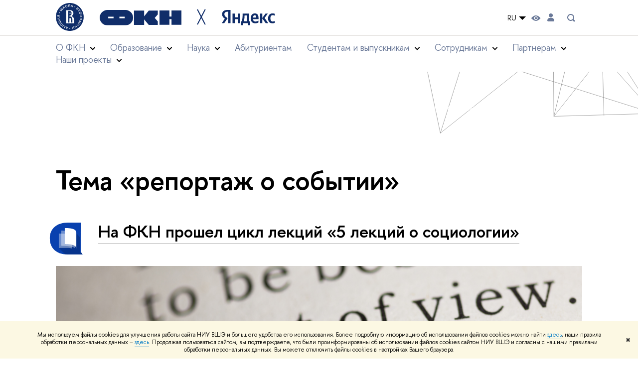

--- FILE ---
content_type: text/html; charset=utf-8
request_url: https://cs.hse.ru/news/tags/erep/page39.html
body_size: 22202
content:
<!DOCTYPE html>
<html lang="ru" itemscope itemtype="http://schema.org/WebPage">
<head>
	
	<title>Тема «репортаж о событии» – Страница 39 – Новости – Факультет компьютерных наук – Национальный исследовательский университет «Высшая школа экономики»</title>

	
	<meta charset="utf-8">
	<meta http-equiv="X-UA-Compatible" content="IE=Edge" />
	
		<meta name="viewport" content="width=device-width, initial-scale=1"/>
	
	<meta name="twitter:card" content="summary"><meta property="og:title" content="Факультет компьютерных наук">
	<meta name="mrc__share_title" content="Факультет компьютерных наук">
	<meta itemprop="name" content="Факультет компьютерных наук"><meta property="og:description" content="Факультет компьютерных наук появился в марте 2014 года с амбициозной целью — со временем войти в топ-30 ведущих факультетов мира, занимающихся подготовкой разработчиков и исследователей в области хранения и обработки больших данных.">
	<meta name="mrc__share_description" content="Факультет компьютерных наук появился в марте 2014 года с амбициозной целью — со временем войти в топ-30 ведущих факультетов мира, занимающихся подготовкой разработчиков и исследователей в области хранения и обработки больших данных.">
	<meta itemprop="description" content="Факультет компьютерных наук появился в марте 2014 года с амбициозной целью — со временем войти в топ-30 ведущих факультетов мира, занимающихся подготовкой разработчиков и исследователей в области хранения и обработки больших данных.">
	<meta name="twitter:description" content="Факультет компьютерных наук появился в марте 2014 года с амбициозной целью — со временем войти в топ-30 ведущих факультетов мира, занимающихся подготовкой разработчиков и исследователей в области…"><meta property="og:image" content="https://www.hse.ru/images/fb/hse_ru_thumb.jpg">
	<meta itemprop="image" content="https://www.hse.ru/images/fb/hse_ru_thumb.jpg">
	<link rel="image_src" href="https://www.hse.ru/images/fb/hse_ru_thumb.jpg"><meta name="twitter:image" content=""><meta property="og:url" content="https://cs.hse.ru/"><meta name="twitter:url" content="https://cs.hse.ru/"><meta property="og:type" content="website">

	<link rel="apple-touch-icon" sizes="180x180" href="/f/src/global/i/favicon/favicon_ios_180x180.png">
	<link rel="icon" type="image/png" sizes="32x32" href="/f/src/global/i/favicon/favicon_32x32.png">
	<link rel="icon" type="image/png" sizes="16x16" href="/f/src/global/i/favicon/favicon_16x16.png">
	<link rel="mask-icon" href="/f/src/global/i/favicon/favicon.svg" color="#0F2D69">
	<link rel="manifest" href="/f/src/manifest/manifest_ru.json">
	<meta name="msapplication-config" content="/f/src/global/i/favicon/browserconfig.xml">
	<link rel="shortcut icon" type="image/x-icon" href="/favicon.ico">
	
	<link href="https://cs.hse.ru/news/tags/erep/" rel="canonical"><link rel="prev" href="https://cs.hse.ru/news/tags/erep/page38.html"><link rel="next" href="https://cs.hse.ru/news/tags/erep/page40.html">
	
		<meta name="theme-color" content="#1658DA"/>
	
	

	<!--[if lt IE 10]><script src="/f/src/global/bower_components/es5-shim/es5-shim.min.js"></script><![endif]-->
	<script src="https://www.hse.ru/f/src/global/js/job.js" async></script>

	
	<link rel="stylesheet" href="/f/src/projects/unshm1/unshm1.css" media="all"/>
	<link rel="stylesheet" href="/f/src/global/css/vision.css" media="all">
	<link rel="stylesheet" href="/f/src/global/css/sitemap.css" media="all">
	<link rel="stylesheet" href="/f/src/global/css/fotorama.css" media="all">
	<link rel="stylesheet" href="/f/src/global/css/magnific-popup.min.css" media="all">
	<link rel="stylesheet" href="/f/src/global/css/owl.carousel2.min.css">

	
	
	
	
		<script src="/f/src/global/js/cache/jquery-1.12.4.min/jquery-ui/jquery.ui.touch-punch.min/hse.utils/errtrack/main/modernizr/popup/switcher/tag/jquery.cookie/sitemap.ajax/vision/fotorama/jquery.magnific-popup.min/ctrlshifte/owl.carousel2.min/emerge/events-switcher/masonry.pkgd.min/imagesloaded.pkgd.min/universal.js"></script>
	

	
	<script type="text/javascript" src="/f/src/global/js/gibs.js"></script>
	
	
	
		
	       		
		
	
		
	       		
		
	
		
	       		
	

		
	
		
	       		
	

		
	
		
	       		
	

		
	

	
	
	
		
	       		
		
	
		
	       		
	

		
	
		
	       		
	
	<link rel="stylesheet" href="/f/src/projects/unshm1/busedu.css" />
	<link rel="stylesheet" href="/f/src/projects/unshm1/promo.css" />
	<link rel="stylesheet" href="/f/src/projects/unshm1/overwrite.css" />
	<link rel="stylesheet" href="/f/src/pinkman/pinkman.css">
	
		<link rel="stylesheet" href="/f/src/pinkman/pinkman_add.css">
	
	
	<script src="/f/src/global/js/stellar.min.js"></script>
	<script src="/f/src/global/js/glide.js"></script>
	<script src="/f/src/global/js/dragscroll.js"></script>
	<script>
		if (!Object.assign) {
			Object.defineProperty(Object, 'assign', {
				enumerable: false,
				configurable: true,
				writable: true,
				value: function(target) {
					'use strict';
					if (target === undefined || target === null) {
						throw new TypeError('Cannot convert first argument to object');
					}

					var to = Object(target);
					for (var i = 1; i < arguments.length; i++) {
						var nextSource = arguments[i];
						if (nextSource === undefined || nextSource === null) {
							continue;
						}
						nextSource = Object(nextSource);

						var keysArray = Object.keys(Object(nextSource));
						for (var nextIndex = 0, len = keysArray.length; nextIndex < len; nextIndex++) {
							var nextKey = keysArray[nextIndex];
							var desc = Object.getOwnPropertyDescriptor(nextSource, nextKey);
							if (desc !== undefined && desc.enumerable) {
								to[nextKey] = nextSource[nextKey];
							}
						}
					}
					return to;
				}
			});
		}
		(function() {
			//polyfill closest IE11
			if (!Element.prototype.closest) {
			Element.prototype.closest = function(css) {
				var node = this;

				while (node) {
					if (node.matches(css)) return node;
					else node = node.parentElement;
				}
				return null;
				};
			}
		})();

		function initGlide(className, opt, replaceAll) {
			const glideOptions = {
			rewind: false,
				gap: 0,
				animationDuration: 700,
				breakpoints: {
					1279: {
						animationDuration: 500
					}
				},
				classes: {
					direction: {
						ltr: 'pk-glide_ltr',
						rtl: 'pk-glide_rtl'
					},
					slider: 'pk-glide_slider',
					carousel: 'pk-glide_carousel',
					swipeable: 'pk-glide_swipeable',
					dragging: 'pk-glide_dragging',
					cloneSlide: 'pk-glide__slide_clone',
					activeNav: 'pk-glide__bullet_active',
					activeSlide: 'pk-glide__slide_active',
					disabledArrow: 'pk-glide__arrow_disabled'
				}
			};
			const options = typeof replaceAll === 'undefined' ? Object.assign(glideOptions, opt || {}) : opt;
			var pkGlide = new Glide('.' + className, options);
			const glideEl = document.querySelector('.' + className);
			const glideSlides = glideEl.querySelectorAll('.pk-glide__slide');


			function slidesClassToggle() {
				const currentSlide = glideEl.querySelector('.pk-glide__slide_active');
				if (currentSlide) {
					let prevEl = currentSlide.previousElementSibling || currentSlide.parentNode.lastElementChild;
					let nextEl = currentSlide.nextElementSibling || currentSlide.parentNode.firstElementChild;
					Array.prototype.slice.call(glideSlides || []).forEach(function(element) {
						element.classList.remove('pk-glide__slide_prev');
						element.classList.remove('pk-glide__slide_next');
					});
					prevEl.classList.add('pk-glide__slide_prev');
					nextEl.classList.add('pk-glide__slide_next');
				}
			}

			function counterToggle() {
				const currentSlide = glideEl.querySelector('.pk-glide__slide_active');
				if (currentSlide) {
					const totalSlidesCounter = glideEl.querySelector('.pk-glide__total-slides');
					const currentSlideCounter = glideEl.querySelector('.pk-glide__current-slide');
					const nodes = Array.prototype.slice.call( currentSlide.parentElement.querySelectorAll('.pk-glide__slide:not(.pk-glide__slide_clone)') );
					const currentSlideIndex = nodes.indexOf(currentSlide) + 1;
					currentSlideCounter.textContent = currentSlideIndex;
					totalSlidesCounter.textContent = currentSlide.parentElement.querySelectorAll('.pk-glide__slide:not(.pk-glide__slide_clone)').length;
				}
			}

			pkGlide.on(['build.after'], function() {
				slidesClassToggle();
				counterToggle();
			});

			pkGlide.on(['run.before'], function() {
				if (glideEl.classList.contains('pk-glide_no-animation')) glideEl.classList.remove('pk-glide_no-animation');
				slidesClassToggle();
			});

			pkGlide.on(['run.after'], function() {
				counterToggle();
			});

			pkGlide.mount();

			glideEl.addEventListener('click', function(){
				pkGlide.update({autoplay: 0});
			});
		}

		$(function(){
			/*
			$.stellar({
				responsive: true,
				horizontalScrolling: false,
				positionProperty: 'transform'
			});
			*/
			var fotoramaPromo = $('.fotorama--promo').data('fotorama');
			$('.js-fotorama__arr--next').on('click',function(){
				fotoramaPromo.show('>');
			});
			$('.js-fotorama__arr--prev').on('click',function(){
				fotoramaPromo.show('<');
			});
			localStorage.setItem("windowScrollTop", 0);
		});

			//foldable
			(function() {
				function init() {
					const foldableBlocks = document.querySelectorAll('.pk-foldable');

					function clickHandler(event) {
						const contentItem = event.target.closest('.pk-foldable__item')
						const content = contentItem.querySelector('.pk-foldable__content');
						const index = Array.from(contentItem.parentNode.children).indexOf(contentItem);
						const contents = event.target.closest('.pk-foldable').querySelectorAll('.pk-foldable__content');
						if(content) {
							Array.prototype.forEach.call((contents || []), function (item, currentIndex) {
								if(index !== currentIndex) item.classList.remove('pk-foldable__content_selected');
							});
							content.classList.toggle('pk-foldable__content_selected');
						}
					}

					Array.prototype.forEach.call((foldableBlocks || []), function (foldable) {
						foldable.addEventListener('click', clickHandler);
					});
				}
				document.addEventListener('DOMContentLoaded', init);
			})();


			//left or right submenu pos
			(function() {
				function init() {
					function calculateMenuPos() {
						const popups = document.querySelectorAll('.pk-submenu-popup');
						Array.prototype.forEach.call((popups || []), function (popup) {
							const leftCornerPos = popup.getBoundingClientRect().left;
							const blockWidth = popup.getBoundingClientRect().width;
							const submenu = popup.querySelector('.pk-submenu_submenu');
							if(submenu) {
								const submenuWidth = submenu.getBoundingClientRect().width || 0;
								const pos = document.body.clientWidth - (leftCornerPos + blockWidth + submenuWidth);
								if (pos < 0) {
									popup.classList.add('pk-submenu-popup_right');
								} else {
									popup.classList.remove('pk-submenu-popup_right');
								}
							}
						});
					}

					let resizeTimeout;
					function resizeThrottler() {
						if ( !resizeTimeout ) {
							resizeTimeout = setTimeout(function() {
								resizeTimeout = null;
								calculateMenuPos();
							}, 66);
						}
					}
					calculateMenuPos();
					window.addEventListener("resize", resizeThrottler, false);
				}
				document.addEventListener('DOMContentLoaded', init);
			})();

			//tabs
			(function() {
				function init() {
					const tabsBlocks = document.querySelectorAll('.pk-tabs');

					function clickHandler(event) {
						const tabItem = event.target.closest('.pk-tabs__item');
						if(tabItem) {
							const index = Array.from(tabItem.parentNode.children).indexOf(tabItem);
							selectContainer(event, tabItem, index);
						}
						if (tabItem && !tabItem.classList.contains('pk-tabs__item_selected')) {
							selectTab(event, tabItem);
						}
					}

					function selectContainer(event, tabItem, index) {
						const contents = tabItem.closest('.pk-tabs').querySelectorAll('.pk-tabs__content');
						Array.prototype.forEach.call((contents || []), function (item, curentIndex) {
								item.classList.remove('pk-tabs__content_selected');
								if (curentIndex == index) item.classList.add('pk-tabs__content_selected');
						});
					}

					function selectTab(event, activeTab) {
						const tabs = event.target.closest('.pk-tabs__list').querySelectorAll('.pk-tabs__item');
						Array.prototype.forEach.call((tabs || []), function (item) {
							item.classList.remove('pk-tabs__item_selected');
						});
						activeTab.classList.add('pk-tabs__item_selected');
					}
					Array.prototype.forEach.call((tabsBlocks || []), function (tabBlock) {
						tabBlock.addEventListener('click', clickHandler);
					});
				}
				document.addEventListener('DOMContentLoaded', init);
			})();
	</script>
	<script>
		$(function(){
			const page = $('.page');
			$('.pk-menu__item').hover(function(){
				const currentEl = $(this);
				const popup = currentEl.find('.pk-submenu-popup');
				const leftOffset = currentEl.offset().left - page.offset().left;
				const rightOfset = page.width() - currentEl.width() - leftOffset;

				if(rightOfset < 360) {
					popup.css('left',  (rightOfset - 360) + 'px');
				} else {
					popup.css('left',  0);
				}
			});
			const menu = document.querySelector('.pk-menu');
			if (menu) {
				menu.addEventListener('click', function(e){
					const itemArr = e.target.closest('.pk-menu__arr');
					const itemLabel = e.target.closest('.pk-menu__link');
					const subitemArr = e.target.closest('.pk-submenu__arr');
					const subitemLabel = e.target.closest('.pk-submenu__link');
					if ( itemArr || (itemLabel && !itemLabel.hasAttribute('href')) ) {
						const item = e.target.closest('.pk-menu__item_with-menu');
						if (item) item.classList.toggle('pk-menu__item_open');
					}
					if ( subitemArr || (subitemLabel && !subitemLabel.hasAttribute('href')) ) {
						const subitem = e.target.closest('.pk-submenu__item_with-menu');
						if (subitem) subitem.classList.toggle('pk-submenu__item_open');
					}
				});
			}
		});
	</script>
	<style>
		
			@media screen and (max-width: 995px) {
				.header-top, .header-board__title, .header-board__top {
					background-color: #1658DA
				}
			}
		
		
		
		
	</style>
	

		
	

	
		<style>
			:root {
    --pinkman-link-color: #102d69;
}
.content__inner > noindex, .ya-share2, .ya-share2+br, .posts ~br {display: none;}
.layout, .posts--page .post {padding-bottom: 0}
.content__inner {margin-bottom:0}
.pk-contacts .pk-events_simple {background-image: linear-gradient(to bottom, #DFC7F233, transparent); background-color: unset;}
.pk-contacts .pk-events__item {border: none; padding-top: 0;}
.pk-address__href {
    position: relative;
    border: none;
}
.pk-address__href::after {
    content: url(/f/src/global/i/pinkman/link-arrowb.svg);
    width: 0.5em;
    height: 1em;
    transform: scale(1.5);
    position: absolute;
    bottom: 0.3em;
    right: -1em;
}
.pk-address__href:hover::after {
  filter: contrast(0) sepia(1) saturate(74) hue-rotate(220deg) brightness(0.3);
}
 
@media (min-width:768px) {
  .pk-address__href::after {
    width: 1em;
    transform: scale(2.5);
    bottom: 0.65em;
    right: -2.2em;
  }
}
.pk-contacts p.u {letter-spacing: 0.1em}
.wdj-social {position: relative; margin-bottom: 1em;}
.wdj-social__icon {
    margin: 0 20px 0 0;
}
.wdj-social__icon::after {
    content: '';
    display: inline-block;
    background-size: contain;
    margin: 0;
    width: 30px;
    height: 30px;
    filter: grayscale(1) contrast(2);
}
.wdj-social__icon:hover::after {
	filter: grayscale(0) contrast(1) hue-rotate(120deg);
}


.pk-events_simple .pk-events__list {
	display: flex;
	flex-wrap: wrap;
	margin: 0 -28px;
}

@media screen and (max-width: 1599px) {
	.pk-events_simple .pk-events__list {
		margin: 0 -22px;
	}
}
@media screen and (max-width: 1279px) {
	.pk-events_simple .pk-events__list {
		margin: 0;
		flex-direction: column;
		flex-wrap: nowrap;
	}
}

.pk-events_simple .pk-events__item {
	width: calc(100% / 3 - 56px);
	margin-left: 28px;
	margin-right: 28px;
	box-sizing: border-box;
}

@media screen and (max-width: 1599px) {
	.pk-events_simple .pk-events__item {
		width: calc(100% / 3 - 44px);
		margin-left: 22px;
		margin-right: 22px;
	}
}
@media screen and (max-width: 1279px) {
	.pk-events_simple .pk-events__item {
		width: 100%;
		margin-left: 0;
		margin-right: 0;
	}
}

.pk-section {
	padding: 0;
}

.pk-section__inner {
	padding: 110px var(--pinkman-padding-desktop, 85px) 80px;
	box-sizing: border-box;
}

@media screen and (max-width: 1279px) {
	.pk-section__inner {
		padding: 80px 50px 60px;
	}
}

@media screen and (max-width: 767px) {
	.pk-section__inner {
		padding: 60px 20px 40px;
	}
}

.pk-section__title {
    margin: 0 0 1.27em;
}
p.vs-numbers-big__caption {color: #102D69;}

:is(:link:hover, :visited:hover, .link:hover):not(.link_white, .button) {
  color: #102D69;
  border-bottom-color: #102D6933;
}
.button:not(:hover) {
  background-color: var(--pinkman-link-color, #102D69);
}
.pk-section__more.pk-button-simple:hover {border-bottom-color: #102D69;}

.pk-submenu__item_heading {
    font-size: 15px;
    color: #000000;
}

.pk-slide__link, .pk-slide:hover .pk-slide__link,
.pk-slide__category, .pk-slide__description,
.pk-button-simple,
.pk-tags_vs .pk-tags__item,
.persons-item a {
  color: var(--pinkman-link-color, #102D69);
}

.splash_preview__descr {background: #faf4ff;}

		</style>
	
	<script type="text/javascript">
		(function() {
			var s = document.createElement('script'); s.type = 'text/javascript'; s.async = true;
			s.src = '/f/src/_/jquery.orfo.js';
			s.onload = s.onreadystatechange = function() {
				if ($.fn.hseOrfo) {	// old IE...
					$(document).hseOrfo({
						'lang': 'ru'
					});
				}
			};
			var t = document.getElementsByTagName('script')[0]; t.parentNode.insertBefore(s, t);
		})();

		$(function() {
			var sidebar = '.sidebar .sidebar__inner';
			var modules = '.modules .modules__inner';
			var content = '.content .content__inner';
			var custom = '.js-orfo';
			var selector = $($.grep([custom, sidebar, modules, content], function(selector) { return $(selector).length})).get(0);

			if( selector ) {
				var mistake = "&lt;br/&gt; &lt;noindex&gt; &lt;span class=&quot;with-icon with-icon_tick&quot;&gt;&amp;nbsp;&lt;/span&gt; &lt;p class=&quot;last_child with-indent&quot;&gt; Нашли &lt;span class=&quot;wrong&quot;&gt;опечатку&lt;/span&gt;?&lt;br /&gt; Выделите её, нажмите Ctrl+Enter и отправьте нам уведомление. Спасибо за участие! &lt;/p&gt; &lt;/noindex&gt;";
				var code = $('<textarea/>').html(mistake).text() 
				$(selector).append(code);
			}
		});
	</script>

	<!-- counter -->
	
		<script src="/f/gtm/ip"></script><script type='text/javascript'><!--
(function(w,d,s,l,i){w[l]=w[l]||[];w[l].push({'gtm.start':
	new Date().getTime(),event:'gtm.js'});var f=d.getElementsByTagName(s)[0],
	j=d.createElement(s),dl=l!='dataLayer'?'&l='+l:'';j.async=true;j.src=
	'https://www.googletagmanager.com/gtm.js?id='+i+dl;f.parentNode.insertBefore(j,f);
	})(window,document,'script','dataLayer','GTM-P6DCQX');
//-->
</script>
	
	<!-- /counter -->
	


	
</head>
<body data-lang="ru" data-unit="120026365">
	


	<!-- LAYOUT -->
	
	<div class="page page_publications">
		
<!--noindex-->
	<div style="display:none;" class="browser_outdate">
		В старых версиях браузеров сайт может отображаться некорректно. Для оптимальной работы с сайтом рекомендуем воспользоваться современным браузером.
	</div>
	
	<div style="display:none;" class="gdpr_bar">
		<div class="gdpr_bar__inner">
			<noindex>
<p>Мы используем файлы cookies для улучшения работы сайта НИУ ВШЭ и большего удобства его использования. Более подробную информацию об использовании файлов cookies можно найти&nbsp;<a href="https://www.hse.ru/cookie.html" rel="nofollow noopener" target="_blank" title="Пройти по ссылке">здесь</a>, наши правила обработки персональных данных &ndash;&nbsp;<a href="https://www.hse.ru/data_protection_regulation" rel="nofollow noopener" target="_blank" title="Пройти по ссылке">здесь</a>. Продолжая пользоваться сайтом, вы подтверждаете, что были проинформированы об использовании файлов cookies сайтом НИУ ВШЭ и согласны с нашими правилами обработки персональных данных. Вы можете отключить файлы cookies в настройках Вашего браузера.</p>
</noindex>
			<span class="gdpr_bar__close">&#x2716;</span>
		</div>
	</div>
	
<!--/noindex-->

		
	
	
		
	
		
	<header class="pk-header pk-header_simple">
		<div class="pk-top pk-header__top-simple pk-header__top-vs">
			<div class="sv-control">
			<div class="sv-control__block">
				<ul class="sv-control__list sv-size">
					<li data-type="size" data-value="normal" class="sv-control__item sv-control__item--s_normal active">A</li>
					<li data-type="size" data-value="medium" class="sv-control__item sv-control__item--s_medium">A</li>
					<li data-type="size" data-value="large" class="sv-control__item sv-control__item--s_large">A</li>
				</ul>
			</div>
			<div class="sv-control__block">
				<ul class="sv-control__list sv-spacing">
					<li data-type="spacing" data-value="normal" class="active sv-control__item sv-control__item--ls_normal">АБB</li>
					<li data-type="spacing" data-value="medium" class="sv-control__item sv-control__item--ls_medium">АБB</li>
					<li data-type="spacing" data-value="large" class="sv-control__item sv-control__item--ls_large">АБB</li>
				</ul>
			</div>
			<div class="sv-control__block">
				<ul class="sv-control__list sv-contrast">
					<li data-type="contrast" data-value="normal" class="sv-control__item sv-control__item---color1 active">А</li>
					<li data-type="contrast" data-value="invert" class="sv-control__item sv-control__item---color2">А</li>
					<li data-type="contrast" data-value="blue" class="sv-control__item sv-control__item---color3">А</li>
					<li data-type="contrast" data-value="beige" class="sv-control__item sv-control__item---color4">А</li>
					<li data-type="contrast" data-value="brown" class="sv-control__item sv-control__item---color5">А</li>
				</ul>
			</div>
			<div class="sv-control__block">
				<ul class="sv-control__list sv-image">
					<li data-type="image" data-value="on" class="sv-control__item sv-control__item--image_on active"></li>
					<li data-type="image" data-value="off" class="sv-control__item sv-control__item--image_off"></li>
				</ul>
			</div>
			<div class="sv-control__block">
				<div class="sv-off js-sv-off">
					Обычная версия сайта
				</div>
			</div>
		</div>
			<div style="background: #fff;" class="header-top header-top--primary  header-top_transparent">
				<div class="sv-logo pk-top__svg-logo">
					<a href="https://www.hse.ru" class="link link_no-underline">
						<img class="sv-logo__svg" src="/images/main/main_logo_ru_full.svg" alt="">
					</a>
					<a style="color: #000;" class="sv-logo__text link link_no-underline" href="https://cs.hse.ru/" class="sv-logo__text">
						Факультет компьютерных наук
					</a>
				</div>
				<div class="header__controls">
					

	<div class="dropdown-lang">
		<div class="dropdown-lang__control">
			
				
					RU
				
			
				
			
			<svg width="24" height="24" viewBox="0 0 24 24" fill="none" xmlns="http://www.w3.org/2000/svg">
				<path fill-rule="evenodd" clip-rule="evenodd" d="M5 9L12 16L19 9H5Z" fill="currentColor"></path>
			</svg>
		</div>
		<ul class="dropdown-lang__list">
			
				<li class="dropdown-lang__item">
					
				</li>
			
				<li class="dropdown-lang__item">
					
						<a class="dropdown-lang__link link_no-underline js-lang-button" href="https://cs.hse.ru/en/news/">
							EN
						</a>
					
				</li>
			
		</ul>
	</div>


					
<div class="control control_vision" title="Версия для слабовидящих" itemprop="copy">
	<a style="color: inherit;" class="control_vision-link link link_no-underline" href="https://cs.hse.ru/?vision=enabledq?vision=enabled">
		<svg width="19" height="11" viewBox="0 0 19 11" fill="none" xmlns="http://www.w3.org/2000/svg">
			<path fill-rule="evenodd" clip-rule="evenodd" d="M18.191 5.05168C18.0175 4.8396 14.1228 0.000244141 9.16779 0.000244141C4.21275 0.000244141 0.318125 4.8396 0.144602 5.05168C-0.0482008 5.28305 -0.0482008 5.61081 0.144602 5.86146C0.318125 6.07354 4.21275 10.9129 9.16779 10.9129C14.1228 10.9129 18.0175 6.05426 18.191 5.86146C18.3645 5.63009 18.3645 5.28305 18.191 5.05168ZM9.16779 9.08127C7.16263 9.08127 5.54309 7.46172 5.54309 5.45657C5.54309 3.45142 7.16263 1.83187 9.16779 1.83187C11.1729 1.83187 12.7925 3.45142 12.7925 5.45657C12.7925 7.46172 11.1729 9.08127 9.16779 9.08127Z" fill="black"/>
			<path d="M9.16915 7.65568C10.383 7.65568 11.3671 6.67162 11.3671 5.45772C11.3671 4.24382 10.383 3.25977 9.16915 3.25977C7.95525 3.25977 6.97119 4.24382 6.97119 5.45772C6.97119 6.67162 7.95525 7.65568 9.16915 7.65568Z" fill="black"/>
		</svg>
		<span style="display: none;">
			Версия для слабовидящих
		</span>
	</a>
</div>

					
	<a href="https://www.hse.ru/lkuser/" class="control control_user" title="Личный кабинет сотрудника ВШЭ">
		<ins>
			<svg class="control_svg" width="14" height="17" viewBox="0 0 14 17" fill="none" xmlns="http://www.w3.org/2000/svg">
				<path d="M13.9439 13.3744C13.4507 10.7027 11.1283 8.75024 8.41546 8.75024H5.59985C2.82535 8.75024 0.482437 10.7643 0.030296 13.4977C-0.195775 14.8747 0.872922 16.1078 2.2499 16.1078H11.7449C13.1424 16.1078 14.2111 14.8336 13.9645 13.4566L13.9439 13.3744Z" fill="black"/>
				<path d="M4.12011 6.5515C5.72315 8.15454 8.31269 8.19564 9.95684 6.6337L9.99794 6.5926C11.416 5.23618 11.5599 3.03713 10.3062 1.51629C8.60041 -0.538899 5.43543 -0.497795 3.79128 1.5985C2.64037 3.07823 2.76369 5.19507 4.09956 6.53094L4.12011 6.5515Z" fill="black"/>
			</svg>
		</ins>
	</a>

					
	<div class="control control_search dpo-nav__search dpo-nav__search_desktop" title="Поиск">
		<ins class="popup_opener">
			<svg class="control_svg"  width="24" height="24" viewBox="0 0 24 24" fill="none" xmlns="http://www.w3.org/2000/svg">
				<path d="M16.84 14.8395C17.5973 13.7021 18.0009 12.366 18 10.9995C18.0021 9.44159 17.4844 7.9275 16.5289 6.697C15.5733 5.4665 14.2347 4.58991 12.7248 4.20605C11.2149 3.82219 9.62007 3.95299 8.1929 4.57774C6.76573 5.20249 5.58776 6.28549 4.84552 7.65524C4.10328 9.02499 3.83919 10.6032 4.09508 12.14C4.35096 13.6767 5.11219 15.0842 6.25823 16.1396C7.40426 17.1949 8.8696 17.8378 10.4222 17.9664C11.9748 18.0949 13.526 17.7019 14.83 16.8495L18 19.9995L20 17.9995L16.84 14.8395ZM6 10.9995C6 10.0106 6.29325 9.04391 6.84266 8.22167C7.39206 7.39942 8.17296 6.75856 9.08659 6.38012C10.0002 6.00168 11.0056 5.90266 11.9755 6.09559C12.9454 6.28852 13.8363 6.76472 14.5355 7.46398C15.2348 8.16325 15.711 9.05416 15.9039 10.0241C16.0969 10.994 15.9978 11.9993 15.6194 12.9129C15.241 13.8266 14.6001 14.6075 13.7779 15.1569C12.9556 15.7063 11.9889 15.9995 11 15.9995C9.67392 15.9995 8.40215 15.4727 7.46447 14.5351C6.52679 13.5974 6 12.3256 6 10.9995Z" fill="#6B7A99"/>
			</svg>
		</ins>
		<div class="popup popup_search not_display">
			<div class="popup__inner">
				<div class="search-form">
				<form action="https://www.hse.ru/search/index.html">
					<div class="search-form__button">
						<button class="button button_grey">Поиск</button>
					</div>
					<div class="search-form__input">
						<input type="text" name="text" placeholder="Поиск по сайту" class="input input100 input_mr"/>
						<input type="hidden" name="searchid" value="2284688"/>
						<input type="hidden" name="simple" value="1"/>
					</div>
				</form>
				</div>
				<div class="popup__block popup__block_indent">
					<a href="https://www.hse.ru/search/search.html?simple=0" class="link link_dark no-visited">Расширенный поиск</a>
					<span class="b-adv-search"></span>
				</div>
			</div>
		</div>
	</div>

					
	

					<span onclick="void(0)" class="control control_menu control_menu--open js-control_menu_open">
						<ins></ins>
						<span class="control__text">
							Меню
						</span>
					</span>
				</div>
			</div>
			
				<div class="sv-menu js-mobile_popup">
					<!--div style="left: auto; background: #fff;" class="header-top js-mobile_popup__top is-fixed is-mobile">
						<a class="sv-logo" href="https://www.hse.ru">
							<img class="sv-logo__svg" src="/images/main/main_logo_ru_full.svg" alt="">
							<p class="sv-logo__text">
								Факультет компьютерных наук
							</p>
						</a>
						
	<div class="control control_search dpo-nav__search dpo-nav__search_mobile" title="Поиск">
		<ins class="popup_opener">
			<svg class="control_svg"  width="24" height="24" viewBox="0 0 24 24" fill="none" xmlns="http://www.w3.org/2000/svg">
				<path d="M16.84 14.8395C17.5973 13.7021 18.0009 12.366 18 10.9995C18.0021 9.44159 17.4844 7.9275 16.5289 6.697C15.5733 5.4665 14.2347 4.58991 12.7248 4.20605C11.2149 3.82219 9.62007 3.95299 8.1929 4.57774C6.76573 5.20249 5.58776 6.28549 4.84552 7.65524C4.10328 9.02499 3.83919 10.6032 4.09508 12.14C4.35096 13.6767 5.11219 15.0842 6.25823 16.1396C7.40426 17.1949 8.8696 17.8378 10.4222 17.9664C11.9748 18.0949 13.526 17.7019 14.83 16.8495L18 19.9995L20 17.9995L16.84 14.8395ZM6 10.9995C6 10.0106 6.29325 9.04391 6.84266 8.22167C7.39206 7.39942 8.17296 6.75856 9.08659 6.38012C10.0002 6.00168 11.0056 5.90266 11.9755 6.09559C12.9454 6.28852 13.8363 6.76472 14.5355 7.46398C15.2348 8.16325 15.711 9.05416 15.9039 10.0241C16.0969 10.994 15.9978 11.9993 15.6194 12.9129C15.241 13.8266 14.6001 14.6075 13.7779 15.1569C12.9556 15.7063 11.9889 15.9995 11 15.9995C9.67392 15.9995 8.40215 15.4727 7.46447 14.5351C6.52679 13.5974 6 12.3256 6 10.9995Z" fill="#6B7A99"/>
			</svg>
		</ins>
		<div class="popup popup_search not_display">
			<div class="popup__inner">
				<div class="search-form">
				<form action="https://www.hse.ru/search/index.html">
					<div class="search-form__button">
						<button class="button button_grey">Поиск</button>
					</div>
					<div class="search-form__input">
						<input type="text" name="text" placeholder="Поиск по сайту" class="input input100 input_mr"/>
						<input type="hidden" name="searchid" value="2284688"/>
						<input type="hidden" name="simple" value="1"/>
					</div>
				</form>
				</div>
				<div class="popup__block popup__block_indent">
					<a href="https://www.hse.ru/search/search.html?simple=0" class="link link_dark no-visited">Расширенный поиск</a>
					<span class="b-adv-search"></span>
				</div>
			</div>
		</div>
	</div>

						<span onclick="void(0)" class="control is-mobile control_menu control_menu--close js-control_menu_close"><ins></ins></span>
					</div--><div class="header-board__top js-mobile_popup__top is-fixed is-mobile">
	<div class="header-top header-top--secondary">
		<div style="display: flex" class="left">
			
	

			

	<div class="dropdown-lang">
		<div class="dropdown-lang__control">
			
				
					RU
				
			
				
			
			<svg width="24" height="24" viewBox="0 0 24 24" fill="none" xmlns="http://www.w3.org/2000/svg">
				<path fill-rule="evenodd" clip-rule="evenodd" d="M5 9L12 16L19 9H5Z" fill="currentColor"></path>
			</svg>
		</div>
		<ul class="dropdown-lang__list">
			
				<li class="dropdown-lang__item">
					
				</li>
			
				<li class="dropdown-lang__item">
					
						<a class="dropdown-lang__link link_no-underline js-lang-button" href="https://cs.hse.ru/en/news/">
							EN
						</a>
					
				</li>
			
		</ul>
	</div>


			
        <a href="https://www.hse.ru/lkuser/" class="control control_user" title="Личный кабинет сотрудника ВШЭ">
			<ins>
				<svg class="control_svg" width="17" height="18" viewBox="0 0 17 18" xmlns="http://www.w3.org/2000/svg"><path class="control__path" d="M13.702 13.175c.827.315 1.486.817 1.978 1.506.492.689.738 1.467.738 2.333h-16.419c0-1.417.532-2.5 1.595-3.248.394-.276 1.358-.591 2.894-.945.945-.118 1.457-.374 1.536-.768.039-.157.059-.61.059-1.358 0-.118-.039-.217-.118-.295-.157-.157-.315-.433-.472-.827-.079-.315-.157-.787-.236-1.417-.157.039-.285-.02-.384-.177-.098-.157-.177-.364-.236-.62l-.089-.443c-.157-.866-.098-1.28.177-1.24-.118-.157-.217-.532-.295-1.122-.118-.866-.059-1.634.177-2.303.276-.748.768-1.319 1.476-1.713.709-.394 1.476-.571 2.303-.532.787.039 1.506.276 2.156.709.65.433 1.093 1.024 1.329 1.772.197.551.217 1.319.059 2.303-.079.472-.157.768-.236.886.118-.039.207 0 .266.118.059.118.079.266.059.443l-.059.472c-.02.138-.049.246-.089.325l-.118.413c-.039.276-.108.472-.207.591-.098.118-.226.157-.384.118-.079.866-.217 1.476-.413 1.831 0 .039-.069.138-.207.295-.138.157-.207.256-.207.295v.65c0 .394.039.689.118.886.079.197.354.354.827.472.276.118.679.217 1.211.295.532.079.935.177 1.211.295z" fill="#0F2D69"/></svg>
			</ins>
        </a>

			<span class="control control_white control_search js-search_mobile_control" title="Поиск"><ins><svg class="control_svg" width="19" height="19" viewBox="0 0 19 19" xmlns="http://www.w3.org/2000/svg"><path d="M12.927 7.9c0-1.384-.492-2.568-1.476-3.552s-2.168-1.476-3.552-1.476-2.568.492-3.552 1.476-1.476 2.168-1.476 3.552.492 2.568 1.476 3.552 2.168 1.476 3.552 1.476 2.568-.492 3.552-1.476 1.476-2.168 1.476-3.552zm4.053 11.1l-4.603-4.592c-1.339.928-2.832 1.391-4.477 1.391-1.07 0-2.093-.208-3.069-.623-.976-.415-1.818-.976-2.525-1.683-.707-.707-1.268-1.549-1.683-2.525-.415-.976-.623-1.999-.623-3.069 0-1.07.208-2.093.623-3.069.415-.976.976-1.818 1.683-2.525.707-.707 1.549-1.268 2.525-1.683.976-.415 1.999-.623 3.069-.623 1.07 0 2.093.208 3.069.623.976.415 1.818.976 2.525 1.683.707.707 1.268 1.549 1.683 2.525.415.976.623 1.999.623 3.069 0 1.646-.464 3.138-1.391 4.477l4.603 4.603-2.031 2.02z" fill="#1658DA"/></svg></ins></span>
		</div>
		<div class="right">
			<div class="header__controls">
				
					<span onclick="void(0)" class="control is-mobile control_menu control_menu--close js-control_menu_close"><ins></ins></span>
				
			</div>
		</div>
	</div>
	<div class="js-search_mobile_popup not_display is-mobile">
		<div class="search-form">
			<form action="https://www.hse.ru/search/index.html">
				<div class="search-form__button">
					<button class="button button_grey ">Поиск</button>
				</div>
				<div class="search-form__input">
					<input type="text" name="text" placeholder="Поиск по сайту" class="input fa-search_input input100 input_mr">
					<input type="hidden" name="simple" value="1">
					<input name="searchid" type="hidden" value="2284688">
				</div>
			</form>
		</div>
		<div class="popup__block">
			<a href="https://cs.hse.ru/search/search.html?simple=0&searchid=2284688" class="link_white">Расширенный поиск</a>
		</div>
	</div>
	<div class="header-board__title">
		<a class="link_white link_no-underline" href="https://cs.hse.ru/">Факультет компьютерных наук</a>
	</div>
</div>
<nav class="dpo-nav js-mobile_popup__inner">
						
		<ul class="pk-menu pk-menu_vs">
			
				
					<li class="pk-menu__item pk-menu__item_with-menu"><span class="pk-menu__link">О ФКН</span>
						<i class="pk-menu__arr"></i>
						<div class="pk-submenu-popup">
							<ul class="pk-submenu pk-menu__sub pk-submenu_____">
								
									
										<li class="pk-submenu__item"><a href="https://cs.hse.ru/about" class="pk-submenu__link">О факультете</a></li>
									
								
									
										<li class="pk-submenu__item"><a href="https://cs.hse.ru/persons" class="pk-submenu__link">Сотрудники</a></li>
									
								
									
										<li class="pk-submenu__item"><a href="https://cs.hse.ru/figures" class="pk-submenu__link">Цифры и факты</a></li>
									
								
									
										<li class="pk-submenu__item pk-submenu__item_with-menu">
											<span class="pk-submenu__link">Департаменты</span>
											<i class="pk-submenu__arr"></i>
											<div class="pk-submenu pk-menu__sub pk-submenu_submenu pk-submenu-popup__submenu">
												<ul class="pk-submenu__inner">
													
														<li class="pk-submenu__item ">
															
																<a href="http://cs.hse.ru/dse/" class="pk-submenu__link">
																	Департамент программной инженерии
																</a>
															
														</li>
													
														<li class="pk-submenu__item ">
															
																<a href="https://cs.hse.ru/ai" class="pk-submenu__link">
																	Департамент анализа данных и искусственного интеллекта
																</a>
															
														</li>
													
														<li class="pk-submenu__item ">
															
																<a href="https://cs.hse.ru/big-data" class="pk-submenu__link">
																	Департамент больших данных и информационного поиска
																</a>
															
														</li>
													
												</ul>
											</div>
										</li>
									
								
									
										<li class="pk-submenu__item pk-submenu__item_with-menu">
											<span class="pk-submenu__link">Кафедры</span>
											<i class="pk-submenu__arr"></i>
											<div class="pk-submenu pk-menu__sub pk-submenu_submenu pk-submenu-popup__submenu">
												<ul class="pk-submenu__inner">
													
														<li class="pk-submenu__item  pk-submenu__item_heading">
															
																<span class="pk-submenu__link">
																	БАЗОВЫЕ КАФЕДРЫ КОМПАНИЙ
																</span>
															
														</li>
													
														<li class="pk-submenu__item ">
															
																<a href="https://cs.hse.ru/big-data/yandex/" class="pk-submenu__link">
																	Базовая кафедра Яндекс
																</a>
															
														</li>
													
														<li class="pk-submenu__item ">
															
																<a href="https://cs.hse.ru/sber/" class="pk-submenu__link">
																	Базовая кафедра Сбера
																</a>
															
														</li>
													
														<li class="pk-submenu__item ">
															
																<a href="https://cs.hse.ru/big-data/t-bank/" class="pk-submenu__link">
																	Базовая кафедра Т-Банка
																</a>
															
														</li>
													
														<li class="pk-submenu__item ">
															
																<a href="https://cs.hse.ru/dse/1c/" class="pk-submenu__link">
																	Базовая кафедра фирмы 1С
																</a>
															
														</li>
													
														<li class="pk-submenu__item ">
															
																<a href="https://cs.hse.ru/big-data/mts/" class="pk-submenu__link">
																	Базовая кафедра МТС
																</a>
															
														</li>
													
														<li class="pk-submenu__item  pk-submenu__item_heading">
															
																<span class="pk-submenu__link">
																	БАЗОВЫЕ КАФЕДРЫ АКАДЕМИЧЕСКИХ ИНСТИТУТОВ
																</span>
															
														</li>
													
														<li class="pk-submenu__item ">
															
																<a href="https://cs.hse.ru/big-data/icm/" class="pk-submenu__link">
																	Базовая кафедра Института вычислительной математики им. Г.И. Марчука РАН
																</a>
															
														</li>
													
														<li class="pk-submenu__item ">
															
																<a href="https://cs.hse.ru/mian/" class="pk-submenu__link">
																	Базовая кафедра Математического института им В.А. Стеклова РАН (МИАН)
																</a>
															
														</li>
													
														<li class="pk-submenu__item ">
															
																<a href="https://cs.hse.ru/dse/sp/" class="pk-submenu__link">
																	Базовая кафедра «Системное программирование» Института системного программирования им. В.П. Иванникова РАН (ИСП РАН)
																</a>
															
														</li>
													
														<li class="pk-submenu__item ">
															
																<a href="https://cs.hse.ru/csc" class="pk-submenu__link">
																	Базовая кафедра Федерального исследовательского центра «Информатика и управление» Российской академии наук
																</a>
															
														</li>
													
														<li class="pk-submenu__item ">
															
																<a href="https://cs.hse.ru/big-data/iitp/" class="pk-submenu__link">
																	Базовая кафедра Института проблем передачи информации имени А.А. Харкевича РАН 
																</a>
															
														</li>
													
												</ul>
											</div>
										</li>
									
								
									
										<li class="pk-submenu__item pk-submenu__item_with-menu">
											<span class="pk-submenu__link">Советы и комиссии</span>
											<i class="pk-submenu__arr"></i>
											<div class="pk-submenu pk-menu__sub pk-submenu_submenu pk-submenu-popup__submenu">
												<ul class="pk-submenu__inner">
													
														<li class="pk-submenu__item ">
															
																<a href="https://cs.hse.ru/council/" class="pk-submenu__link">
																	Ученый совет факультета компьютерных наук
																</a>
															
														</li>
													
														<li class="pk-submenu__item ">
															
																<a href="https://cs.hse.ru/board" class="pk-submenu__link">
																	Попечительский совет факультета компьютерных наук
																</a>
															
														</li>
													
														<li class="pk-submenu__item ">
															
																<a href="https://www.hse.ru/science/disscoun/council_computerscience" class="pk-submenu__link">
																	Диссертационный совет по компьютерным наукам
																</a>
															
														</li>
													
														<li class="pk-submenu__item ">
															
																<a href="https://cs.hse.ru/scientific" class="pk-submenu__link">
																	Научная комиссия факультета компьютерных наук
																</a>
															
														</li>
													
														<li class="pk-submenu__item ">
															
																<a href="https://cs.hse.ru/initiative" class="pk-submenu__link">
																	Комиссия по поддержке образовательных инициатив
																</a>
															
														</li>
													
														<li class="pk-submenu__item ">
															
																<a href="https://cs.hse.ru/scholarships/" class="pk-submenu__link">
																	Комиссия по работе с обучающимися / Стипендиальная комиссия
																</a>
															
														</li>
													
														<li class="pk-submenu__item ">
															
																<a href="https://cs.hse.ru/tech_committee" class="pk-submenu__link">
																	Технический комитет
																</a>
															
														</li>
													
												</ul>
											</div>
										</li>
									
								
									
										<li class="pk-submenu__item pk-submenu__item_with-menu">
											<span class="pk-submenu__link">Внешние коммуникации</span>
											<i class="pk-submenu__arr"></i>
											<div class="pk-submenu pk-menu__sub pk-submenu_submenu pk-submenu-popup__submenu">
												<ul class="pk-submenu__inner">
													
														<li class="pk-submenu__item ">
															
																<a href="https://cs.hse.ru/media" class="pk-submenu__link">
																	Мы в СМИ
																</a>
															
														</li>
													
														<li class="pk-submenu__item ">
															
																<a href="https://cs.hse.ru/photo/2023-2024" class="pk-submenu__link">
																	Фотогалерея
																</a>
															
														</li>
													
														<li class="pk-submenu__item ">
															
																<a href="https://cs.hse.ru/brochure" class="pk-submenu__link">
																	Брошюра и презентации факультета 
																</a>
															
														</li>
													
														<li class="pk-submenu__item ">
															
																<a href="https://cs.hse.ru/style" class="pk-submenu__link">
																	Фирменный стиль ФКН
																</a>
															
														</li>
													
														<li class="pk-submenu__item ">
															
																<a href="https://cs.hse.ru/socmedia" class="pk-submenu__link">
																	Карта социальных сетей ФКН
																</a>
															
														</li>
													
														<li class="pk-submenu__item ">
															
																<a href="https://cs.hse.ru/press" class="pk-submenu__link">
																	Для СМИ
																</a>
															
														</li>
													
												</ul>
											</div>
										</li>
									
								
							</ul>
						</div>
					</li>
				
			
				
					<li class="pk-menu__item pk-menu__item_with-menu"><span class="pk-menu__link">Образование</span>
						<i class="pk-menu__arr"></i>
						<div class="pk-submenu-popup">
							<ul class="pk-submenu pk-menu__sub pk-submenu____">
								
									
										<li class="pk-submenu__item pk-submenu__item_with-menu">
											<span class="pk-submenu__link">Бакалаврские программы</span>
											<i class="pk-submenu__arr"></i>
											<div class="pk-submenu pk-menu__sub pk-submenu_submenu pk-submenu-popup__submenu">
												<ul class="pk-submenu__inner">
													
														<li class="pk-submenu__item ">
															
																<a href="https://www.hse.ru/ba/drip/" class="pk-submenu__link">
																	Дизайн и разработка информационных продуктов
																</a>
															
														</li>
													
														<li class="pk-submenu__item ">
															
																<a href="https://www.hse.ru/ba/compds/" class="pk-submenu__link">
																	Компьютерные науки и анализ данных
																</a>
															
														</li>
													
														<li class="pk-submenu__item ">
															
																<a href="https://www.hse.ru/ba/ami/" class="pk-submenu__link">
																	Прикладная математика и информатика
																</a>
															
														</li>
													
														<li class="pk-submenu__item ">
															
																<a href="https://www.hse.ru/ba/data/" class="pk-submenu__link">
																	Прикладной анализ данных
																</a>
															
														</li>
													
														<li class="pk-submenu__item ">
															
																<a href="https://www.hse.ru/ba/se/" class="pk-submenu__link">
																	Программная инженерия
																</a>
															
														</li>
													
														<li class="pk-submenu__item ">
															
																<a href="https://digital.hse.ru" class="pk-submenu__link">
																	Разработка игр и цифровых продуктов
																</a>
															
														</li>
													
														<li class="pk-submenu__item ">
															
																<a href="https://www.hse.ru/ba/eda" class="pk-submenu__link">
																	Экономика и анализ данных
																</a>
															
														</li>
													
														<li class="pk-submenu__item  pk-submenu__item_heading">
															
																<span class="pk-submenu__link">
																	Майноры
																</span>
															
														</li>
													
														<li class="pk-submenu__item ">
															
																<a href="https://electives.hse.ru/minor_intel/" class="pk-submenu__link">
																	Интеллектуальный анализ данных
																</a>
															
														</li>
													
														<li class="pk-submenu__item ">
															
																<a href="https://electives.hse.ru/neuronet/" class="pk-submenu__link">
																	Нейросетевые технологии
																</a>
															
														</li>
													
														<li class="pk-submenu__item ">
															
																<a href="https://electives.hse.ru/minor_bioinformatics" class="pk-submenu__link">
																	Биоинформатика
																</a>
															
														</li>
													
														<li class="pk-submenu__item ">
															
																<a href="https://electives.hse.ru/minor_uxdesign/" class="pk-submenu__link">
																	UX-дизайн
																</a>
															
														</li>
													
												</ul>
											</div>
										</li>
									
								
									
										<li class="pk-submenu__item pk-submenu__item_with-menu">
											<span class="pk-submenu__link">Магистерские программы</span>
											<i class="pk-submenu__arr"></i>
											<div class="pk-submenu pk-menu__sub pk-submenu_submenu pk-submenu-popup__submenu">
												<ul class="pk-submenu__inner">
													
														<li class="pk-submenu__item ">
															
																<a href="https://www.hse.ru/ma/adbm" class="pk-submenu__link">
																	Анализ данных в биологии и медицине
																</a>
															
														</li>
													
														<li class="pk-submenu__item ">
															
																<a href="https://www.hse.ru/ma/development/" class="pk-submenu__link">
																	Анализ данных в девелопменте
																</a>
															
														</li>
													
														<li class="pk-submenu__item ">
															
																<a href="https://www.hse.ru/ma/bigdata-analytics/" class="pk-submenu__link">
																	Аналитика больших данных (полностью онлайн)
																</a>
															
														</li>
													
														<li class="pk-submenu__item ">
															
																<a href="https://www.hse.ru/ma/data-engineering/" class="pk-submenu__link">
																	Инженерия данных (полностью онлайн)
																</a>
															
														</li>
													
														<li class="pk-submenu__item ">
															
																<a href="https://www.hse.ru/ma/mlds/" class="pk-submenu__link">
																	Искусственный интеллект (ранее - Машинное обучение и высоконагруженные системы, полностью онлайн)
																</a>
															
														</li>
													
														<li class="pk-submenu__item ">
															
																<a href="https://www.hse.ru/ma/ai-productmanagement/" class="pk-submenu__link">
																	Искусственный интеллект в маркетинге и управлении продуктом (полностью онлайн)
																</a>
															
														</li>
													
														<li class="pk-submenu__item ">
															
																<a href="https://www.hse.ru/ma/ipii/" class="pk-submenu__link">
																	Исследования и предпринимательство в искусственном интеллекте
																</a>
															
														</li>
													
														<li class="pk-submenu__item ">
															
																<a href="https://www.hse.ru/ma/mds/" class="pk-submenu__link">
																	Магистр по наукам о данных (полностью онлайн)
																</a>
															
														</li>
													
														<li class="pk-submenu__item ">
															
																<a href="https://www.hse.ru/ma/sltheory/" class="pk-submenu__link">
																	Математика машинного обучения
																</a>
															
														</li>
													
														<li class="pk-submenu__item ">
															
																<a href="https://www.hse.ru/ma/mldg" class="pk-submenu__link">
																	Машинное обучение в цифровом продукте
																</a>
															
														</li>
													
														<li class="pk-submenu__item ">
															
																<a href="https://www.hse.ru/ma/datasci/" class="pk-submenu__link">
																	Науки о данных (Data Science)
																</a>
															
														</li>
													
														<li class="pk-submenu__item ">
															
																<a href="https://www.hse.ru/ma/ppadhr/" class="pk-submenu__link">
																	Продуктовый подход и аналитика данных в HR-менеджменте
																</a>
															
														</li>
													
														<li class="pk-submenu__item ">
															
																<a href="https://www.hse.ru/ma/se/" class="pk-submenu__link">
																	Системная и программная инженерия
																</a>
															
														</li>
													
														<li class="pk-submenu__item ">
															
																<a href="https://www.hse.ru/ma/sp/" class="pk-submenu__link">
																	Системное программирование
																</a>
															
														</li>
													
														<li class="pk-submenu__item ">
															
																<a href="https://www.hse.ru/ma/mcs" class="pk-submenu__link">
																	Современные компьютерные науки
																</a>
															
														</li>
													
														<li class="pk-submenu__item ">
															
																<a href="https://www.hse.ru/ma/alfafintech/" class="pk-submenu__link">
																	Финансовые технологии
																</a>
															
														</li>
													
														<li class="pk-submenu__item ">
															
																<a href="https://www.hse.ru/ma/fintech" class="pk-submenu__link">
																	Финансовые технологии и анализ данных
																</a>
															
														</li>
													
												</ul>
											</div>
										</li>
									
								
									
										<li class="pk-submenu__item pk-submenu__item_with-menu">
											<span class="pk-submenu__link">Аспирантура</span>
											<i class="pk-submenu__arr"></i>
											<div class="pk-submenu pk-menu__sub pk-submenu_submenu pk-submenu-popup__submenu">
												<ul class="pk-submenu__inner">
													
														<li class="pk-submenu__item ">
															
																<a href="https://aspirantura.hse.ru/cs/" class="pk-submenu__link">
																	Аспирантская школа по компьютерным наукам
																</a>
															
														</li>
													
														<li class="pk-submenu__item ">
															
																<a href="https://aspirantura.hse.ru/mastersphd2022" class="pk-submenu__link">
																	Единый трек обучения «магистратура-аспирантура»
																</a>
															
														</li>
													
														<li class="pk-submenu__item ">
															
																<a href="https://cs.hse.ru/scientific/pokrovskaya_perspective" class="pk-submenu__link">
																	Стипендия для аспирантов «Покровская перспектива»
																</a>
															
														</li>
													
												</ul>
											</div>
										</li>
									
								
									
										<li class="pk-submenu__item"><a href="https://cs.hse.ru/dpo/" class="pk-submenu__link">Дополнительное образование</a></li>
									
								
									
										<li class="pk-submenu__item"><a href="https://cs.hse.ru/csonline/" class="pk-submenu__link">Онлайн-образование</a></li>
									
								
									
										<li class="pk-submenu__item"><a href="https://www.hse.ru/dataculture" class="pk-submenu__link">Data Culture</a></li>
									
								
							</ul>
						</div>
					</li>
				
			
				
					<li class="pk-menu__item pk-menu__item_with-menu"><span class="pk-menu__link">Наука</span>
						<i class="pk-menu__arr"></i>
						<div class="pk-submenu-popup">
							<ul class="pk-submenu pk-menu__sub pk-submenu_____">
								
									
										<li class="pk-submenu__item"><a href="https://cs.hse.ru/research" class="pk-submenu__link">Наука на ФКН</a></li>
									
								
									
										<li class="pk-submenu__item pk-submenu__item_with-menu">
											<span class="pk-submenu__link">Центры превосходства</span>
											<i class="pk-submenu__arr"></i>
											<div class="pk-submenu pk-menu__sub pk-submenu_submenu pk-submenu-popup__submenu">
												<ul class="pk-submenu__inner">
													
														<li class="pk-submenu__item ">
															
																<a href="https://cs.hse.ru/iai/bayeslab/" class="pk-submenu__link">
																	Центр глубинного обучения и байесовских методов
																</a>
															
														</li>
													
														<li class="pk-submenu__item ">
															
																<a href="https://cs.hse.ru/iai/bioinform/" class="pk-submenu__link">
																	Центр биомедицинских исследований и технологий
																</a>
															
														</li>
													
														<li class="pk-submenu__item ">
															
																<a href="https://cs.hse.ru/iai/tfaim" class="pk-submenu__link">
																	Лаборатория теоретических основ моделей искусственного интеллекта
																</a>
															
														</li>
													
														<li class="pk-submenu__item ">
															
																<a href="https://scg.hse.ru/" class="pk-submenu__link">
																	Международная лаборатория статистической и вычислительной геномики
																</a>
															
														</li>
													
														<li class="pk-submenu__item ">
															
																<a href="https://cs.hse.ru/ai/issa/" class="pk-submenu__link">
																	Международная лаборатория интеллектуальных систем и структурного анализа
																</a>
															
														</li>
													
														<li class="pk-submenu__item ">
															
																<a href="https://cs.hse.ru/big-data/tcs-lab/" class="pk-submenu__link">
																	Международная лаборатория теоретической информатики
																</a>
															
														</li>
													
														<li class="pk-submenu__item ">
															
																<a href="https://cs.hse.ru/iai/hdilab/" class="pk-submenu__link">
																	Международная лаборатория стохастических алгоритмов и анализа многомерных данных
																</a>
															
														</li>
													
														<li class="pk-submenu__item ">
															
																<a href="https://cs.hse.ru/ata-lab/" class="pk-submenu__link">
																	Международная лаборатория алгебраической топологии и ее приложений
																</a>
															
														</li>
													
												</ul>
											</div>
										</li>
									
								
									
										<li class="pk-submenu__item pk-submenu__item_with-menu">
											<span class="pk-submenu__link">Научно-учебные лаборатории</span>
											<i class="pk-submenu__arr"></i>
											<div class="pk-submenu pk-menu__sub pk-submenu_submenu pk-submenu-popup__submenu">
												<ul class="pk-submenu__inner">
													
														<li class="pk-submenu__item ">
															
																<a href="https://cs.hse.ru/big-data/yandexlab/" class="pk-submenu__link">
																	Научно-учебная лаборатория компании Яндекс
																</a>
															
														</li>
													
														<li class="pk-submenu__item ">
															
																<a href="https://cs.hse.ru/iai/lambda/" class="pk-submenu__link">
																	Научно-учебная лаборатория методов анализа больших данных
																</a>
															
														</li>
													
														<li class="pk-submenu__item ">
															
																<a href="https://cs.hse.ru/dse/cmt-lab/" class="pk-submenu__link">
																	Научно-учебная лаборатория облачных и мобильных технологий
																</a>
															
														</li>
													
														<li class="pk-submenu__item ">
															
																<a href="https://cs.hse.ru/iai/mtml/" class="pk-submenu__link">
																	Научно-учебная лаборатория матричных и тензорных методов в машинном обучении
																</a>
															
														</li>
													
														<li class="pk-submenu__item ">
															
																<a href="https://cs.hse.ru/ai/computational-pragmatics/" class="pk-submenu__link">
																	Научно-учебная лаборатория моделей и методов вычислительной прагматики
																</a>
															
														</li>
													
														<li class="pk-submenu__item ">
															
																<a href="https://pais.hse.ru/" class="pk-submenu__link">
																	Научно-учебная лаборатория процессно-ориентированных информационных систем (ПОИС)
																</a>
															
														</li>
													
														<li class="pk-submenu__item ">
															
																<a href="https://cs.hse.ru/ai/aic/" class="pk-submenu__link">
																	Научно-учебная лаборатория искусственного интеллекта для вычислительной биологии
																</a>
															
														</li>
													
														<li class="pk-submenu__item ">
															
																<a href="https://cs.hse.ru/ai/clst/csmc/" class="pk-submenu__link">
																	Научно-учебная лаборатория моделирования и управления сложными системами
																</a>
															
														</li>
													
														<li class="pk-submenu__item ">
															
																<a href="https://cs.hse.ru/ai/clst/lans/" class="pk-submenu__link">
																	Лаборатория анализа семантики
																</a>
															
														</li>
													
														<li class="pk-submenu__item ">
															
																<a href="https://cs.hse.ru/latg/" class="pk-submenu__link">
																	Научно-учебная лаборатория алгебраических групп преобразований
																</a>
															
														</li>
													
												</ul>
											</div>
										</li>
									
								
									
										<li class="pk-submenu__item pk-submenu__item_with-menu">
											<span class="pk-submenu__link">Научно-учебные группы</span>
											<i class="pk-submenu__arr"></i>
											<div class="pk-submenu pk-menu__sub pk-submenu_submenu pk-submenu-popup__submenu">
												<ul class="pk-submenu__inner">
													
														<li class="pk-submenu__item ">
															
																<a href="https://cs.hse.ru/big-data/mlin_atomistic_modeling/" class="pk-submenu__link">
																	Научно-учебная группа «Машинное обучение в атомистическом моделировании»
																</a>
															
														</li>
													
												</ul>
											</div>
										</li>
									
								
									
										<li class="pk-submenu__item pk-submenu__item_with-menu">
											<span class="pk-submenu__link">Проектно-учебные лаборатории и проектные группы</span>
											<i class="pk-submenu__arr"></i>
											<div class="pk-submenu pk-menu__sub pk-submenu_submenu pk-submenu-popup__submenu">
												<ul class="pk-submenu__inner">
													
														<li class="pk-submenu__item ">
															
																<a href="https://cs.hse.ru/iai/aimf/" class="pk-submenu__link">
																	Проектно-учебная лаборатория «Искусственный интеллект в математических финансах»
																</a>
															
														</li>
													
														<li class="pk-submenu__item ">
															
																<a href="https://cs.hse.ru/robotics/" class="pk-submenu__link">
																	Проектно-учебная лаборатория робототехники
																</a>
															
														</li>
													
														<li class="pk-submenu__item ">
															
																<a href="https://cs.hse.ru/dse/ismed" class="pk-submenu__link">
																	Проектная группа «Информационные системы для медицинских приложений — ИСМед»
																</a>
															
														</li>
													
														<li class="pk-submenu__item ">
															
																<a href="https://cs.hse.ru/dse/piki" class="pk-submenu__link">
																	Проектная группа «Программная инженерия компьютерных игр – ПИКИ»
																</a>
															
														</li>
													
														<li class="pk-submenu__item ">
															
																<a href="https://cs.hse.ru/opensource/" class="pk-submenu__link">
																	Проектная группа «Открытый код ФКН»
																</a>
															
														</li>
													
												</ul>
											</div>
										</li>
									
								
									
										<li class="pk-submenu__item"><a href="https://cs.hse.ru/aicenter/" class="pk-submenu__link">Центр искусственного интеллекта НИУ ВШЭ</a></li>
									
								
									
										<li class="pk-submenu__item"><a href="https://cs.hse.ru/iai/" class="pk-submenu__link">Институт искусственного интеллекта и цифровых наук</a></li>
									
								
									
										<li class="pk-submenu__item"><a href="https://cs.hse.ru/ai/clst/" class="pk-submenu__link">Центр языковых и семантических технологий</a></li>
									
								
									
										<li class="pk-submenu__item"><a href="https://cs.hse.ru/colloquium/" class="pk-submenu__link">Коллоквиум</a></li>
									
								
									
										<li class="pk-submenu__item"><a href="https://cs.hse.ru/seminatfkn/" class="pk-submenu__link">Математический семинар</a></li>
									
								
									
										<li class="pk-submenu__item"><a href="https://cs.hse.ru/seminarfknaads" class="pk-submenu__link">Семинар по алгоритмам и структурам данных</a></li>
									
								
									
										<li class="pk-submenu__item"><a href="https://cs.hse.ru/seminarfknnt" class="pk-submenu__link">Семинар по теории чисел</a></li>
									
								
									
										<li class="pk-submenu__item"><a href="https://cs.hse.ru/research-journal-papers" class="pk-submenu__link">Журналы, где публикуются сотрудники ФКН</a></li>
									
								
							</ul>
						</div>
					</li>
				
			
				
					<li class="pk-menu__item"><a href="https://cs.hse.ru/abitur/" class="pk-menu__link">Абитуриентам</a></li>
				
			
				
					<li class="pk-menu__item pk-menu__item_with-menu"><span class="pk-menu__link">Студентам и выпускникам</span>
						<i class="pk-menu__arr"></i>
						<div class="pk-submenu-popup">
							<ul class="pk-submenu pk-menu__sub pk-submenu__">
								
									
										<li class="pk-submenu__item pk-submenu__item_with-menu">
											<span class="pk-submenu__link">Студентам</span>
											<i class="pk-submenu__arr"></i>
											<div class="pk-submenu pk-menu__sub pk-submenu_submenu pk-submenu-popup__submenu">
												<ul class="pk-submenu__inner">
													
														<li class="pk-submenu__item ">
															
																<a href="https://cs.hse.ru/olymp" class="pk-submenu__link">
																	Центр студенческих олимпиад
																</a>
															
														</li>
													
														<li class="pk-submenu__item ">
															
																<a href="https://cs.hse.ru/cppr/" class="pk-submenu__link">
																	Центр практик, проектной работы и предпринимательства
																</a>
															
														</li>
													
														<li class="pk-submenu__item ">
															
																<a href="https://cs.hse.ru/international/" class="pk-submenu__link">
																	Международные программы
																</a>
															
														</li>
													
														<li class="pk-submenu__item ">
															
																<a href="https://cs.hse.ru/studsovet/" class="pk-submenu__link">
																	Студенческий совет
																</a>
															
														</li>
													
														<li class="pk-submenu__item ">
															
																<a href="https://cs.hse.ru/stipend" class="pk-submenu__link">
																	Стипендии ФКН
																</a>
															
														</li>
													
														<li class="pk-submenu__item ">
															
																<a href="https://cs.hse.ru/researchprogram" class="pk-submenu__link">
																	Исследовательская программа ФКН
																</a>
															
														</li>
													
														<li class="pk-submenu__item ">
															
																<a href="http://wiki.cs.hse.ru/%D0%97%D0%B0%D0%B3%D0%BB%D0%B0%D0%B2%D0%BD%D0%B0%D1%8F_%D1%81%D1%82%D1%80%D0%B0%D0%BD%D0%B8%D1%86%D0%B0" class="pk-submenu__link">
																	Вики ФКН
																</a>
															
														</li>
													
														<li class="pk-submenu__item ">
															
																<a href="https://cs.hse.ru/electives" class="pk-submenu__link">
																	Факультативы
																</a>
															
														</li>
													
														<li class="pk-submenu__item ">
															
																<a href="https://cs.hse.ru/mini-courses" class="pk-submenu__link">
																	Мини-курсы
																</a>
															
														</li>
													
														<li class="pk-submenu__item ">
															
																<a href="https://cs.hse.ru/initiative/assistants" class="pk-submenu__link">
																	Учебные ассистенты
																</a>
															
														</li>
													
														<li class="pk-submenu__item ">
															
																<a href="https://cs.hse.ru/cppr/enterprise" class="pk-submenu__link">
																	Клуб предпринимателей
																</a>
															
														</li>
													
														<li class="pk-submenu__item ">
															
																<a href="https://cs.hse.ru/hack-club/" class="pk-submenu__link">
																	Клуб хакатонщиков
																</a>
															
														</li>
													
														<li class="pk-submenu__item ">
															
																<a href="https://cs.hse.ru/yaprog/" class="pk-submenu__link">
																	Я — айтишник
																</a>
															
														</li>
													
												</ul>
											</div>
										</li>
									
								
									
										<li class="pk-submenu__item"><a href="https://cs.hse.ru/alumni" class="pk-submenu__link">Выпускникам</a></li>
									
								
							</ul>
						</div>
					</li>
				
			
				
					<li class="pk-menu__item pk-menu__item_with-menu"><span class="pk-menu__link">Сотрудникам</span>
						<i class="pk-menu__arr"></i>
						<div class="pk-submenu-popup">
							<ul class="pk-submenu pk-menu__sub pk-submenu_">
								
									
										<li class="pk-submenu__item"><a href="https://cs.hse.ru/traektorii/" class="pk-submenu__link">Профессиональные траектории преподавателей</a></li>
									
								
									
										<li class="pk-submenu__item"><a href="https://cs.hse.ru/younglecturers/" class="pk-submenu__link">Конкурс на установление надбавок молодым преподавателям</a></li>
									
								
									
										<li class="pk-submenu__item"><a href="https://cs.hse.ru/best_2025" class="pk-submenu__link">Лучшие преподаватели</a></li>
									
								
									
										<li class="pk-submenu__item"><a href="https://cs.hse.ru/kadrovreserv" class="pk-submenu__link">Кадровый резерв</a></li>
									
								
									
										<li class="pk-submenu__item"><a href="https://cs.hse.ru/nadbavki" class="pk-submenu__link">Академические надбавки</a></li>
									
								
									
										<li class="pk-submenu__item"><a href="https://cs.hse.ru/csawards" class="pk-submenu__link">Награды факультета</a></li>
									
								
							</ul>
						</div>
					</li>
				
			
				
					<li class="pk-menu__item pk-menu__item_with-menu"><span class="pk-menu__link">Партнерам</span>
						<i class="pk-menu__arr"></i>
						<div class="pk-submenu-popup">
							<ul class="pk-submenu pk-menu__sub pk-submenu_">
								
									
										<li class="pk-submenu__item"><a href="https://cs.hse.ru/partners/" class="pk-submenu__link">Сотрудничество с компаниями</a></li>
									
								
									
										<li class="pk-submenu__item"><a href="https://cs.hse.ru/board" class="pk-submenu__link">Попечительский совет</a></li>
									
								
									
										<li class="pk-submenu__item"><a href="https://endowment.hse.ru/end7" class="pk-submenu__link">Эндаумент ФКН</a></li>
									
								
							</ul>
						</div>
					</li>
				
			
				
					<li class="pk-menu__item pk-menu__item_with-menu"><span class="pk-menu__link">Наши проекты</span>
						<i class="pk-menu__arr"></i>
						<div class="pk-submenu-popup">
							<ul class="pk-submenu pk-menu__sub pk-submenu_">
								
									
										<li class="pk-submenu__item"><a href="https://cs.hse.ru/Faculty_events/" class="pk-submenu__link">Мероприятия факультета</a></li>
									
								
									
										<li class="pk-submenu__item"><a href="https://cs.hse.ru/tech" class="pk-submenu__link">ИТ-лекторий</a></li>
									
								
									
										<li class="pk-submenu__item"><a href="https://cs.hse.ru/it_women/" class="pk-submenu__link">ИТ-девичник </a></li>
									
								
									
										<li class="pk-submenu__item"><a href="https://cs.hse.ru/interuniversity" class="pk-submenu__link">Межвузовское взаимодействие</a></li>
									
								
									
										<li class="pk-submenu__item"><a href="https://cs.hse.ru/projectgroup" class="pk-submenu__link">Конкурс проектных групп</a></li>
									
								
									
										<li class="pk-submenu__item"><a href="https://cs.hse.ru/noit" class="pk-submenu__link">Не ИТ </a></li>
									
								
									
										<li class="pk-submenu__item"><a href="https://prodcontest.ru/" class="pk-submenu__link" rel="nofollow">Олимпиада PROD</a></li>
									
								
							</ul>
						</div>
					</li>
				
			
		</ul>
	

					</nav>
				</div>
			
		</div>
		
			<div style="background-color: #ffffff; color: #fff;" class="pk-header__content pk-header__content_inner">
				<div class="pk-breadcrumb pk-breadcrumb_vs">
					<ul style="color: inherit;" class="pk-breadcrumb__list">
		
			
				<li class="pk-breadcrumb__item">
					<a class="pk-breadcrumb__link" href="//www.hse.ru">
						Национальный исследовательский университет «Высшая школа экономики»
					</a>
				</li>
			
		
			
				<li class="pk-breadcrumb__item">
					<a class="pk-breadcrumb__link" href="http://www.hse.ru/education/faculty/">
						Факультеты
					</a>
				</li>
			
		
			
				<li class="pk-breadcrumb__item">
					<a class="pk-breadcrumb__link" href="https://cs.hse.ru/">
						Факультет компьютерных наук
					</a>
				</li>
			
		
			
				<li class="pk-breadcrumb__item">
					<a class="pk-breadcrumb__link" href="https://cs.hse.ru/news/">
						Новости
					</a>
				</li>
			
		
			
		
	</ul>
				</div>
			</div>
		
		
	

	</header>

	

	


		<div class="layout ">
			
		<div class="grid"></div>
		
	
	<div class="grid grid_3 grid--no_indent">
		

<div class="main">
	<div class="content">
		<div class="content__inner">
			

		<h1 class="post-title">
			
				Тема «репортаж о событии»
			
		</h1>
		

		<div class="posts posts_general">
			
	
		<a class="js-anchor js-anchor--top" id="pagetop"></a>
		<div class="post">
			<div class="post__extra ">
				<div class="post-meta">
					
	<div class="post-meta__filter-ico rubric-white rubric_1">
		
			<svg xmlns="http://www.w3.org/2000/svg" xmlns:xlink="http://www.w3.org/1999/xlink" width="70" height="70" viewBox="0 0 70 70">
					<rect x="0" y="0" width="70" height="70" clip-path="url(#hse-mask)" fill="#0941AF"></rect>
					<image class="svg" xlink:href="/f/src/global/i/mask-rubric-cut.png" src="/f/src/global/i/mask-rubric-cut.png" width="70" height="70" clip-path="url(#hse-mask)"></image>
			</svg>
			<span class="filter-ico filter-ico_mask"><img src="/f/src/global/i/mask-pic.png" width="70" height="70"></span>
		
	</div>

				</div>
			</div>
			<div class="post__content">
				<h2 class="first_child ">
					<a title="На ФКН прошел цикл лекций «5 лекций о социологии»" href="https://cs.hse.ru/news/542386402.html" class="link link_dark2 no-visited">На ФКН прошел цикл лекций &laquo;5 лекций о социологии&raquo;</a>
				</h2>
			</div>
			<div class="post__text">
				
					
					<style>.fa-islider_box .fotorama__img { max-width: 100% !important;}</style>
				
				
					<div class="picture first_child"><img alt="На ФКН прошел цикл лекций «5 лекций о социологии»" title="На ФКН прошел цикл лекций «5 лекций о социологии»" src="/data/2021/12/15/1774332464/3VK - 2021-12-15T174220.988.png" width="100%"></div>
				
				На факультете компьютерных наук НИУ ВШЭ этой осенью прошел цикл лекций &laquo;Пять лекций о социологии&raquo;. У студентов и сотрудников факультета, а также внешних слушателей, была возможность послушать интереснейшие выступления на самые разные темы от того, чем же вообще занимается социология до более узких, например, о фейкньюс и фрилансе. Делимся с вами записями лекций.
			</div>
			<div class="post__footer">
				
	
		<div class="tag-set">
			
			
				<a class="tag rubric rubric--tag" href="https://cs.hse.ru/news/tags/erep/" title="репортаж о событии"><span class="rubric__inner">репортаж о событии</span></a>
			
		</div>
	

				
					<span class="post__date">
						15 декабря, 2021 г.
					</span>
				
			</div>
		</div>
	
		
		<div class="post">
			<div class="post__extra ">
				<div class="post-meta">
					
	<div class="post-meta__filter-ico rubric-white rubric_32">
		
			<svg xmlns="http://www.w3.org/2000/svg" xmlns:xlink="http://www.w3.org/1999/xlink" width="70" height="70" viewBox="0 0 70 70">
					<rect x="0" y="0" width="70" height="70" clip-path="url(#hse-mask)" fill="#0941AF"></rect>
					<image class="svg" xlink:href="/f/src/global/i/mask-rubric-cut.png" src="/f/src/global/i/mask-rubric-cut.png" width="70" height="70" clip-path="url(#hse-mask)"></image>
			</svg>
			<span class="filter-ico filter-ico_mask"><img src="/f/src/global/i/mask-pic.png" width="70" height="70"></span>
		
	</div>

				</div>
			</div>
			<div class="post__content">
				<h2 class="first_child ">
					<a title="«Задачи Высшей школы экономики вращаются вокруг слова “человек”»" href="//www.hse.ru/news/science/541648781.html" class="link link_dark2 no-visited">&laquo;Задачи Высшей школы экономики вращаются вокруг слова &ldquo;человек&rdquo;&raquo;</a>
				</h2>
			</div>
			<div class="post__text">
				
					
					<style>.fa-islider_box .fotorama__img { max-width: 100% !important;}</style>
				
				
					<div class="picture first_child"><img alt="«Задачи Высшей школы экономики вращаются вокруг слова “человек”»" title="«Задачи Высшей школы экономики вращаются вокруг слова “человек”»" src="/data/2021/12/13/1776215391/1KAZ_3834.jpg" width="100%"></div>
				
				В Парке науки и искусства &laquo;Сириус&raquo; завершился Конгресс молодых ученых &mdash; одно из ключевых мероприятий Года науки и технологий. В работе конгресса приняла участие делегация Высшей школы экономики. Как это было &mdash; в репортаже новостной службы портала.
			</div>
			<div class="post__footer">
				
	
		<div class="tag-set">
			
				<a class="rubric rubric_32" href="https://cs.hse.ru/news/science/"><span class="rubric__inner">Наука</span></a>
			
			
				<a class="tag rubric rubric--tag" href="https://cs.hse.ru/news/tags/practice/" title="идеи и опыт"><span class="rubric__inner">идеи и опыт</span></a>
			
				<a class="tag rubric rubric--tag" href="https://cs.hse.ru/news/tags/discus/" title="дискуссии"><span class="rubric__inner">дискуссии</span></a>
			
				<a class="tag rubric rubric--tag" href="https://cs.hse.ru/news/tags/erep/" title="репортаж о событии"><span class="rubric__inner">репортаж о событии</span></a>
			
				<a class="tag rubric rubric--tag" href="https://cs.hse.ru/news/keywords/452907966/" title="Год науки и технологий"><span class="rubric__inner">Год науки и технологий</span></a>
			
				<a class="tag rubric rubric--tag" href="https://cs.hse.ru/news/keywords/433610562/" title="НЦМУ"><span class="rubric__inner">НЦМУ</span></a>
			
		</div>
	

				
					<span class="post__date">
						13 декабря, 2021 г.
					</span>
				
			</div>
		</div>
	
		
		<div class="post">
			<div class="post__extra ">
				<div class="post-meta">
					
	<div class="post-meta__filter-ico rubric-white rubric_1">
		
			<svg xmlns="http://www.w3.org/2000/svg" xmlns:xlink="http://www.w3.org/1999/xlink" width="70" height="70" viewBox="0 0 70 70">
					<rect x="0" y="0" width="70" height="70" clip-path="url(#hse-mask)" fill="#0941AF"></rect>
					<image class="svg" xlink:href="/f/src/global/i/mask-rubric-cut.png" src="/f/src/global/i/mask-rubric-cut.png" width="70" height="70" clip-path="url(#hse-mask)"></image>
			</svg>
			<span class="filter-ico filter-ico_mask"><img src="/f/src/global/i/mask-pic.png" width="70" height="70"></span>
		
	</div>

				</div>
			</div>
			<div class="post__content">
				<h2 class="first_child ">
					<a title="Спикеры ФКН выступили на конференции AI Journey 2021" href="https://cs.hse.ru/news/536244947.html" class="link link_dark2 no-visited">Спикеры ФКН выступили на конференции AI Journey 2021</a>
				</h2>
			</div>
			<div class="post__text">
				
					
					<style>.fa-islider_box .fotorama__img { max-width: 100% !important;}</style>
				
				
					<div class="picture first_child"><img alt="Спикеры ФКН выступили на конференции AI Journey 2021" title="Спикеры ФКН выступили на конференции AI Journey 2021" src="/data/2021/12/02/1449160705/241635882_4113988935365001_3452290736306108256_n-pic4_zoom-1500x1500-48987.jpg" width="100%"></div>
				
				AI Journey&nbsp;&mdash; это международная онлайн-конференция по искусственному интеллекту и анализу данных, организатором которой является Сбер.&nbsp;В этом году она прошла 10-12 ноября. Общее количество просмотров конференции на текущий момент уже&nbsp;превысило 50 миллионов.
			</div>
			<div class="post__footer">
				
	
		<div class="tag-set">
			
			
				<a class="tag rubric rubric--tag" href="https://cs.hse.ru/news/tags/erep/" title="репортаж о событии"><span class="rubric__inner">репортаж о событии</span></a>
			
		</div>
	

				
					<span class="post__date">
						2 декабря, 2021 г.
					</span>
				
			</div>
		</div>
	
		
		<div class="post">
			<div class="post__extra ">
				<div class="post-meta">
					
	<div class="post-meta__filter-ico rubric-white rubric_9">
		
			<svg xmlns="http://www.w3.org/2000/svg" xmlns:xlink="http://www.w3.org/1999/xlink" width="70" height="70" viewBox="0 0 70 70">
					<rect x="0" y="0" width="70" height="70" clip-path="url(#hse-mask)" fill="#0941AF"></rect>
					<image class="svg" xlink:href="/f/src/global/i/mask-rubric-cut.png" src="/f/src/global/i/mask-rubric-cut.png" width="70" height="70" clip-path="url(#hse-mask)"></image>
			</svg>
			<span class="filter-ico filter-ico_mask"><img src="/f/src/global/i/mask-pic.png" width="70" height="70"></span>
		
	</div>

				</div>
			</div>
			<div class="post__content">
				<h2 class="first_child ">
					<a title="На ФКН подвели итоги конкурса стипендии «Молодой предприниматель-2021»" href="https://cs.hse.ru/news/535185559.html" class="link link_dark2 no-visited">На ФКН подвели итоги конкурса стипендии &laquo;Молодой предприниматель-2021&raquo;</a>
				</h2>
			</div>
			<div class="post__text">
				
					
					<style>.fa-islider_box .fotorama__img { max-width: 100% !important;}</style>
				
				
					<div class="picture first_child"><img alt="На ФКН подвели итоги конкурса стипендии «Молодой предприниматель-2021»" title="На ФКН подвели итоги конкурса стипендии «Молодой предприниматель-2021»" src="/data/2021/11/29/1450199621/3Без названия (20).jpg" width="100%"></div>
				
				25 ноября 2021 года успешно прошла защита проектов в рамках конкурса стипендии &laquo;Молодой предприниматель&raquo; в номинации &laquo;Лучшая идея предпринимательского проекта&raquo;.
			</div>
			<div class="post__footer">
				
	
		<div class="tag-set">
			
				<a class="rubric rubric_9" href="https://cs.hse.ru/news/edu/"><span class="rubric__inner">Образование</span></a>
			
			
				<a class="tag rubric rubric--tag" href="https://cs.hse.ru/news/tags/erep/" title="репортаж о событии"><span class="rubric__inner">репортаж о событии</span></a>
			
		</div>
	

				
					<span class="post__date">
						29 ноября, 2021 г.
					</span>
				
			</div>
		</div>
	
		
		<div class="post">
			<div class="post__extra ">
				<div class="post-meta">
					
	<div class="post-meta__filter-ico rubric-white rubric_32">
		
			<svg xmlns="http://www.w3.org/2000/svg" xmlns:xlink="http://www.w3.org/1999/xlink" width="70" height="70" viewBox="0 0 70 70">
					<rect x="0" y="0" width="70" height="70" clip-path="url(#hse-mask)" fill="#0941AF"></rect>
					<image class="svg" xlink:href="/f/src/global/i/mask-rubric-cut.png" src="/f/src/global/i/mask-rubric-cut.png" width="70" height="70" clip-path="url(#hse-mask)"></image>
			</svg>
			<span class="filter-ico filter-ico_mask"><img src="/f/src/global/i/mask-pic.png" width="70" height="70"></span>
		
	</div>

				</div>
			</div>
			<div class="post__content">
				<h2 class="first_child ">
					<a title="Прошла конференция «Topology of Torus Actions and Related Topics»" href="https://cs.hse.ru/ata-lab/news/530641893.html" class="link link_dark2 no-visited">Прошла конференция &laquo;Topology of Torus Actions and Related Topics&raquo;</a>
				</h2>
			</div>
			<div class="post__text">
				
					
					<style>.fa-islider_box .fotorama__img { max-width: 100% !important;}</style>
				
				
					<div class="picture first_child"><img alt="Прошла конференция «Topology of Torus Actions and Related Topics»" title="Прошла конференция «Topology of Torus Actions and Related Topics»" src="/data/2021/11/17/1446441271/9Z2_3020.jpg" width="100%"></div>
				
				
			</div>
			<div class="post__footer">
				
	
		<div class="tag-set">
			
				<a class="rubric rubric_32" href="https://cs.hse.ru/news/science/"><span class="rubric__inner">Наука</span></a>
			
			
				<a class="tag rubric rubric--tag" href="https://cs.hse.ru/news/tags/erep/" title="репортаж о событии"><span class="rubric__inner">репортаж о событии</span></a>
			
				<a class="tag rubric rubric--tag" href="https://cs.hse.ru/news/ou/337999402/" title="Международная лаборатория алгебраической топологии и ее приложений"><span class="rubric__inner">Международная лаборатория алгебраической топологии и ее приложений</span></a>
			
		</div>
	

				
					<span class="post__date">
						16 ноября, 2021 г.
					</span>
				
			</div>
		</div>
	
		
		<div class="post">
			<div class="post__extra ">
				<div class="post-meta">
					
	<div class="post-meta__filter-ico rubric-white rubric_9">
		
			<svg xmlns="http://www.w3.org/2000/svg" xmlns:xlink="http://www.w3.org/1999/xlink" width="70" height="70" viewBox="0 0 70 70">
					<rect x="0" y="0" width="70" height="70" clip-path="url(#hse-mask)" fill="#0941AF"></rect>
					<image class="svg" xlink:href="/f/src/global/i/mask-rubric-cut.png" src="/f/src/global/i/mask-rubric-cut.png" width="70" height="70" clip-path="url(#hse-mask)"></image>
			</svg>
			<span class="filter-ico filter-ico_mask"><img src="/f/src/global/i/mask-pic.png" width="70" height="70"></span>
		
	</div>

				</div>
			</div>
			<div class="post__content">
				<h2 class="first_child ">
					<a title="В НИУ ВШЭ было подписано соглашение о сотрудничестве с лицеем «Вторая школа»" href="//www.hse.ru/news/edu/528472088.html" class="link link_dark2 no-visited">В НИУ ВШЭ было подписано соглашение о сотрудничестве с лицеем &laquo;Вторая школа&raquo;</a>
				</h2>
			</div>
			<div class="post__text">
				
					
					<style>.fa-islider_box .fotorama__img { max-width: 100% !important;}</style>
				
				
					<div class="picture first_child"><img alt="В НИУ ВШЭ было подписано соглашение о сотрудничестве с лицеем «Вторая школа»" title="В НИУ ВШЭ было подписано соглашение о сотрудничестве с лицеем «Вторая школа»" src="/data/2021/11/12/1458166474/3IMG_2762.JPG" width="100%"></div>
				
				12 ноября факультет компьютерных наук и факультет математики Вышки подписали соглашение о сотрудничестве с лицеем &laquo;Вторая школа&raquo;. Цель договоренностей &mdash; партнерская работа, направленная на повышение уровня математического и ИТ-образования учащихся.
			</div>
			<div class="post__footer">
				
	
		<div class="tag-set">
			
				<a class="rubric rubric_9" href="https://cs.hse.ru/news/edu/"><span class="rubric__inner">Образование</span></a>
			
			
				<a class="tag rubric rubric--tag" href="https://cs.hse.ru/news/tags/newhse/" title="новое в ВШЭ"><span class="rubric__inner">новое в ВШЭ</span></a>
			
				<a class="tag rubric rubric--tag" href="https://cs.hse.ru/news/tags/erep/" title="репортаж о событии"><span class="rubric__inner">репортаж о событии</span></a>
			
				<a class="tag rubric rubric--tag" href="https://cs.hse.ru/news/tags/uprev/" title="довузовская подготовка"><span class="rubric__inner">довузовская подготовка</span></a>
			
		</div>
	

				
					<span class="post__date">
						12 ноября, 2021 г.
					</span>
				
			</div>
		</div>
	
		
		<div class="post">
			<div class="post__extra ">
				<div class="post-meta">
					
	<div class="post-meta__filter-ico rubric-white rubric_1">
		
			<svg xmlns="http://www.w3.org/2000/svg" xmlns:xlink="http://www.w3.org/1999/xlink" width="70" height="70" viewBox="0 0 70 70">
					<rect x="0" y="0" width="70" height="70" clip-path="url(#hse-mask)" fill="#0941AF"></rect>
					<image class="svg" xlink:href="/f/src/global/i/mask-rubric-cut.png" src="/f/src/global/i/mask-rubric-cut.png" width="70" height="70" clip-path="url(#hse-mask)"></image>
			</svg>
			<span class="filter-ico filter-ico_mask"><img src="/f/src/global/i/mask-pic.png" width="70" height="70"></span>
		
	</div>

				</div>
			</div>
			<div class="post__content">
				<h2 class="first_child ">
					<a title="Прошла конференция SAMPLE" href="https://cs.hse.ru/news/525819481.html" class="link link_dark2 no-visited">Прошла конференция SAMPLE</a>
				</h2>
			</div>
			<div class="post__text">
				
					
					<style>.fa-islider_box .fotorama__img { max-width: 100% !important;}</style>
				
				
					<div class="picture first_child"><img alt="Прошла конференция SAMPLE" title="Прошла конференция SAMPLE" src="/data/2021/11/04/1455512715/3Снимокsample.PNG" width="100%"></div>
				
				26-30 октября в Геленджике прошла конференция&nbsp;SAMPLE (Statistics, Artificial Intelligence, Machine Learning, Probability, Learning Theory Event).
			</div>
			<div class="post__footer">
				
	
		<div class="tag-set">
			
			
				<a class="tag rubric rubric--tag" href="https://cs.hse.ru/news/tags/erep/" title="репортаж о событии"><span class="rubric__inner">репортаж о событии</span></a>
			
		</div>
	

				
					<span class="post__date">
						4 ноября, 2021 г.
					</span>
				
			</div>
		</div>
	
		
		<div class="post">
			<div class="post__extra ">
				<div class="post-meta">
					
	<div class="post-meta__filter-ico rubric-white rubric_1">
		
			<svg xmlns="http://www.w3.org/2000/svg" xmlns:xlink="http://www.w3.org/1999/xlink" width="70" height="70" viewBox="0 0 70 70">
					<rect x="0" y="0" width="70" height="70" clip-path="url(#hse-mask)" fill="#0941AF"></rect>
					<image class="svg" xlink:href="/f/src/global/i/mask-rubric-cut.png" src="/f/src/global/i/mask-rubric-cut.png" width="70" height="70" clip-path="url(#hse-mask)"></image>
			</svg>
			<span class="filter-ico filter-ico_mask"><img src="/f/src/global/i/mask-pic.png" width="70" height="70"></span>
		
	</div>

				</div>
			</div>
			<div class="post__content">
				<h2 class="first_child ">
					<a title="Студенты факультета компьютерных наук посетили образовательные учреждения в рамках проекта «Я - айтишник!»" href="https://cs.hse.ru/news/525377789.html" class="link link_dark2 no-visited">Студенты факультета компьютерных наук посетили образовательные учреждения в рамках проекта &laquo;Я - айтишник!&raquo;</a>
				</h2>
			</div>
			<div class="post__text">
				
					
					<style>.fa-islider_box .fotorama__img { max-width: 100% !important;}</style>
				
				
					<div class="picture first_child"><img alt="Студенты факультета компьютерных наук посетили образовательные учреждения в рамках проекта «Я - айтишник!»" title="Студенты факультета компьютерных наук посетили образовательные учреждения в рамках проекта «Я - айтишник!»" src="/data/2021/11/08/1455858223/1a8d79156-93d4-40bd-951c-e441cf3d7142.jpg" width="100%"></div>
				
				В завершении первого учебного модуля студенты нашего факультета, успешно сдав сессию, отправились в свои школы, чтобы провести встречи с абитуриентами и рассказать им об особенностях вуза, о поступлении на ФКН, учебе и внеучебной жизни &mdash; студенческих организациях и инициативах в рамках проекта &laquo;Я - айтишник!&raquo;.
			</div>
			<div class="post__footer">
				
	
		<div class="tag-set">
			
			
				<a class="tag rubric rubric--tag" href="https://cs.hse.ru/news/tags/erep/" title="репортаж о событии"><span class="rubric__inner">репортаж о событии</span></a>
			
				<a class="tag rubric rubric--tag" href="https://cs.hse.ru/news/tags/bprep/" title="бакалавриат"><span class="rubric__inner">бакалавриат</span></a>
			
		</div>
	

				
					<span class="post__date">
						2 ноября, 2021 г.
					</span>
				
			</div>
		</div>
	
		
		<div class="post">
			<div class="post__extra ">
				<div class="post-meta">
					
	<div class="post-meta__filter-ico rubric-white rubric_1">
		
			<svg xmlns="http://www.w3.org/2000/svg" xmlns:xlink="http://www.w3.org/1999/xlink" width="70" height="70" viewBox="0 0 70 70">
					<rect x="0" y="0" width="70" height="70" clip-path="url(#hse-mask)" fill="#0941AF"></rect>
					<image class="svg" xlink:href="/f/src/global/i/mask-rubric-cut.png" src="/f/src/global/i/mask-rubric-cut.png" width="70" height="70" clip-path="url(#hse-mask)"></image>
			</svg>
			<span class="filter-ico filter-ico_mask"><img src="/f/src/global/i/mask-pic.png" width="70" height="70"></span>
		
	</div>

				</div>
			</div>
			<div class="post__content">
				<h2 class="first_child ">
					<a title="Десять статей исследователей ФКН приняты на конференцию NeurIPS 2021" href="https://cs.hse.ru/news/519481670.html" class="link link_dark2 no-visited">Десять статей исследователей ФКН приняты на конференцию NeurIPS 2021</a>
				</h2>
			</div>
			<div class="post__text">
				
					
					<style>.fa-islider_box .fotorama__img { max-width: 100% !important;}</style>
				
				
					<div class="picture first_child"><img alt="Десять статей исследователей ФКН приняты на конференцию NeurIPS 2021" title="Десять статей исследователей ФКН приняты на конференцию NeurIPS 2021" src="/data/2021/10/20/1465953172/3NeurIPS_logo.png" width="100%"></div>
				
				35-ая конференция NeurIPS 2021 (Conference on Neural Information Processing Systems) &mdash; одна из крупнейших в мире конференций по машинному обучению и нейронным сетям, которая проводится с 1989 года. В 2021 году конференция проходит онлайн 6-14 декабря.
			</div>
			<div class="post__footer">
				
	
		<div class="tag-set">
			
			
				<a class="tag rubric rubric--tag" href="https://cs.hse.ru/news/tags/publicat/" title="публикации"><span class="rubric__inner">публикации</span></a>
			
				<a class="tag rubric rubric--tag" href="https://cs.hse.ru/news/tags/erep/" title="репортаж о событии"><span class="rubric__inner">репортаж о событии</span></a>
			
		</div>
	

				
					<span class="post__date">
						20 октября, 2021 г.
					</span>
				
			</div>
		</div>
	
		
		<div class="post">
			<div class="post__extra ">
				<div class="post-meta">
					
	<div class="post-meta__filter-ico rubric-white rubric_1">
		
			<svg xmlns="http://www.w3.org/2000/svg" xmlns:xlink="http://www.w3.org/1999/xlink" width="70" height="70" viewBox="0 0 70 70">
					<rect x="0" y="0" width="70" height="70" clip-path="url(#hse-mask)" fill="#0941AF"></rect>
					<image class="svg" xlink:href="/f/src/global/i/mask-rubric-cut.png" src="/f/src/global/i/mask-rubric-cut.png" width="70" height="70" clip-path="url(#hse-mask)"></image>
			</svg>
			<span class="filter-ico filter-ico_mask"><img src="/f/src/global/i/mask-pic.png" width="70" height="70"></span>
		
	</div>

				</div>
			</div>
			<div class="post__content">
				<h2 class="first_child ">
					<a title="Объявлены лауреаты 1C:Стипендии - 2021" href="https://cs.hse.ru/news/511191944.html" class="link link_dark2 no-visited">Объявлены лауреаты 1C:Стипендии - 2021</a>
				</h2>
			</div>
			<div class="post__text">
				
					
					<style>.fa-islider_box .fotorama__img { max-width: 100% !important;}</style>
				
				
					<div class="picture first_child"><img alt="Объявлены лауреаты 1C:Стипендии - 2021" title="Объявлены лауреаты 1C:Стипендии - 2021" src="/data/2021/09/30/1475225946/3VK - 2021-09-30T103641.843.png" width="100%"></div>
				
				1С:Стипендия назначается за успехи по итогам выполнения командных проектов, курсовых работ, программных проектов и выпускных квалификационных работ, темы которые предоставлены компанией 1С.
			</div>
			<div class="post__footer">
				
	
		<div class="tag-set">
			
			
				<a class="tag rubric rubric--tag" href="https://cs.hse.ru/news/tags/erep/" title="репортаж о событии"><span class="rubric__inner">репортаж о событии</span></a>
			
		</div>
	

				
					<span class="post__date">
						30 сентября, 2021 г.
					</span>
				
			</div>
		</div>
	
	
	
		<div class="pages">
			
				<a class="pages__page" href="https://cs.hse.ru/news/tags/erep/index.html">
					<span>1</span>
				</a>
				
					<span class="pages__sep">...</span>
				
			

			
				
					<a class="pages__page" href="https://cs.hse.ru/news/tags/erep/page29.html">
						29
					</a>
				
			
				
					<a class="pages__page" href="https://cs.hse.ru/news/tags/erep/page30.html">
						30
					</a>
				
			
				
					<a class="pages__page" href="https://cs.hse.ru/news/tags/erep/page31.html">
						31
					</a>
				
			
				
					<a class="pages__page" href="https://cs.hse.ru/news/tags/erep/page32.html">
						32
					</a>
				
			
				
					<a class="pages__page" href="https://cs.hse.ru/news/tags/erep/page33.html">
						33
					</a>
				
			
				
					<a class="pages__page" href="https://cs.hse.ru/news/tags/erep/page34.html">
						34
					</a>
				
			
				
					<a class="pages__page" href="https://cs.hse.ru/news/tags/erep/page35.html">
						35
					</a>
				
			
				
					<a class="pages__page" href="https://cs.hse.ru/news/tags/erep/page36.html">
						36
					</a>
				
			
				
					<a class="pages__page" href="https://cs.hse.ru/news/tags/erep/page37.html">
						37
					</a>
				
			
				
					<a class="pages__page" href="https://cs.hse.ru/news/tags/erep/page38.html">
						38
					</a>
				
			
				
					<span class="pages__page pages__page_active">
						39
					</span>
				
			
				
					<a class="pages__page" href="https://cs.hse.ru/news/tags/erep/page40.html">
						40
					</a>
				
			
				
					<a class="pages__page" href="https://cs.hse.ru/news/tags/erep/page41.html">
						41
					</a>
				
			
				
					<a class="pages__page" href="https://cs.hse.ru/news/tags/erep/page42.html">
						42
					</a>
				
			
				
					<a class="pages__page" href="https://cs.hse.ru/news/tags/erep/page43.html">
						43
					</a>
				
			
				
					<a class="pages__page" href="https://cs.hse.ru/news/tags/erep/page44.html">
						44
					</a>
				
			
				
					<a class="pages__page" href="https://cs.hse.ru/news/tags/erep/page45.html">
						45
					</a>
				
			
				
					<a class="pages__page" href="https://cs.hse.ru/news/tags/erep/page46.html">
						46
					</a>
				
			
				
					<a class="pages__page" href="https://cs.hse.ru/news/tags/erep/page47.html">
						47
					</a>
				
			
				
					<a class="pages__page" href="https://cs.hse.ru/news/tags/erep/page48.html">
						48
					</a>
				
			

			
				
					<span class="pages__sep">...</span>
				
				<a class="pages__page" href="https://cs.hse.ru/news/tags/erep/page74.html">
					74
				</a>
			
		</div>
	


			<svg xmlns:xlink="http://www.w3.org/1999/xlink" width="0" height="0" class="svg-mask">
		<defs>
		<clipPath id="hse-mask">
		<use xlink:href="#hse-mask-path" x="0" y="0"/>
		</clipPath>
		<path
			id="hse-mask-path"
			fill="none"
			stroke="#000"
			stroke-width="1"
			stroke-opacity="0.3"
			d="M0,70 M64.979,3.055l-25.904,0.05 c-21.8,0-36.163,11.798-36.163,31.612c0,19.389,13.387,32.251,35.769,32.251c13.183,0,30.315-0.071,30.315-0.071l-4.029-5.025 L64.979,3.055L64.979,3.055z"
			/>
		</defs>
	</svg>
		</div>

			
			
			

		</div>
	</div>
</div>

	</div>

		</div>
		<div class="footer"><div class="footer__inner row">
			
	

			<div class="footer__border"></div>
			
	<!--footer-->
	<div style="clear:both;"></div>
	<div class="fa-footer">
		<div class="fa-footer__menu fa-column-4">
			<div class="fa-footer__menu_inner fa-column">
			 
			<ul class="navigation fa-column__item">
				<li class="navigation__item navigation__item--parent">
					
						<a class="navigation__link" href="//www.hse.ru/org/hse/info/">О ВЫШКЕ</a>
					
				</li>
				
					
						<li class="navigation__item">
							
								<a class="navigation__link" href="https://figures.hse.ru/">Цифры и факты</a>
							
						</li>
					
				
					
						<li class="navigation__item">
							
								<a class="navigation__link" href="//www.hse.ru/orgstructure/">Руководство и структура</a>
							
						</li>
					
				
					
						<li class="navigation__item">
							
								<a class="navigation__link" href="https://sustainability.hse.ru/">Устойчивое развитие в НИУ ВШЭ</a>
							
						</li>
					
				
					
						<li class="navigation__item">
							
								<a class="navigation__link" href="//www.hse.ru/org/persons/">Преподаватели и сотрудники</a>
							
						</li>
					
				
					
						<li class="navigation__item">
							
								<a class="navigation__link" href="//www.hse.ru/buildinghse">Корпуса и общежития</a>
							
						</li>
					
				
					
						<li class="navigation__item">
							
								<a class="navigation__link" href="https://www.hse.ru/org/hse/aup/procurement/">Закупки</a>
							
						</li>
					
				
					
						<li class="navigation__item">
							
								<a class="navigation__link" href="//www.hse.ru/appeal/">Обращения граждан в НИУ ВШЭ</a>
							
						</li>
					
				
					
						<li class="navigation__item">
							
								<a class="navigation__link" href="//endowment.hse.ru/">Фонд целевого капитала</a>
							
						</li>
					
				
					
						<li class="navigation__item">
							
								<a class="navigation__link" href="https://www.hse.ru/anticorruption">Противодействие коррупции</a>
							
						</li>
					
				
					
						<li class="navigation__item">
							
								<a class="navigation__link" href="https://www.hse.ru/anticorruption/information">Сведения о доходах, расходах, об имуществе и обязательствах имущественного характера</a>
							
						</li>
					
				
					
						<li class="navigation__item">
							
								<a class="navigation__link" href="//www.hse.ru/sveden/">Сведения об образовательной организации</a>
							
						</li>
					
				
					
						<li class="navigation__item">
							
								<a class="navigation__link" href="https://inclusive.hse.ru/">Людям с ограниченными возможностями здоровья</a>
							
						</li>
					
				
					
						<li class="navigation__item">
							
								<a class="navigation__link" href="https://pay.hse.ru/">Единая платежная страница</a>
							
						</li>
					
				
					
						<li class="navigation__item">
							
								<a class="navigation__link" href="https://www.hse.ru/career">Работа в Вышке</a>
							
						</li>
					
				
			</ul>
			 
			<ul class="navigation fa-column__item">
				<li class="navigation__item navigation__item--parent">
					
						<a class="navigation__link" href="//www.hse.ru/education/">ОБРАЗОВАНИЕ</a>
					
				</li>
				
					
						<li class="navigation__item">
							
								<a class="navigation__link" href="//school.hse.ru">Лицей</a>
							
						</li>
					
				
					
						<li class="navigation__item">
							
								<a class="navigation__link" href="https://fdp.hse.ru/">Довузовская подготовка</a>
							
						</li>
					
				
					
						<li class="navigation__item">
							
								<a class="navigation__link" href="//olymp.hse.ru/">Олимпиады</a>
							
						</li>
					
				
					
						<li class="navigation__item">
							
								<a class="navigation__link" href="//ba.hse.ru/">Прием в бакалавриат</a>
							
						</li>
					
				
					
						<li class="navigation__item">
							
								<a class="navigation__link" href="https://www.hse.ru/plus">Вышка+</a>
							
						</li>
					
				
					
						<li class="navigation__item">
							
								<a class="navigation__link" href="//ma.hse.ru/">Прием в магистратуру</a>
							
						</li>
					
				
					
						<li class="navigation__item">
							
								<a class="navigation__link" href="//aspirantura.hse.ru/">Аспирантура</a>
							
						</li>
					
				
					
						<li class="navigation__item">
							
								<a class="navigation__link" href="//busedu.hse.ru/">Дополнительное образование</a>
							
						</li>
					
				
					
						<li class="navigation__item">
							
								<a class="navigation__link" href="https://career.hse.ru/">Центр развития карьеры</a>
							
						</li>
					
				
					
						<li class="navigation__item">
							
								<a class="navigation__link" href="http://inc.hse.ru/">Бизнес-инкубатор ВШЭ</a>
							
						</li>
					
				
					
						<li class="navigation__item">
							
								<a class="navigation__link" href="https://dd.hse.ru/">Образовательные партнерства</a>
							
						</li>
					
				
					
						<li class="navigation__item">
							
								<a class="navigation__link" href="https://www.hse.ru/feedback">Обратная связь и взаимодействие с получателями услуг</a>
							
						</li>
					
				
			</ul>
			 
			<ul class="navigation fa-column__item">
				<li class="navigation__item navigation__item--parent">
					
						<a class="navigation__link" href="//www.hse.ru/science/">НАУКА</a>
					
				</li>
				
					
						<li class="navigation__item">
							
								<a class="navigation__link" href="//www.hse.ru/science/centers">Научные подразделения</a>
							
						</li>
					
				
					
						<li class="navigation__item">
							
								<a class="navigation__link" href="https://www.hse.ru/org/projects/">Исследовательские проекты</a>
							
						</li>
					
				
					
						<li class="navigation__item">
							
								<a class="navigation__link" href="//www.hse.ru/monitoring/">Мониторинги</a>
							
						</li>
					
				
					
						<li class="navigation__item">
							
								<a class="navigation__link" href="//www.hse.ru/science/disscoun/">Диссертационные советы</a>
							
						</li>
					
				
					
						<li class="navigation__item">
							
								<a class="navigation__link" href="https://aspirantura.hse.ru/defence/announcements/">Защиты диссертаций</a>
							
						</li>
					
				
					
						<li class="navigation__item">
							
								<a class="navigation__link" href="//academics.hse.ru/">Академическое развитие</a>
							
						</li>
					
				
					
						<li class="navigation__item">
							
								<a class="navigation__link" href="//www.hse.ru/science/hsegrants">Конкурсы и гранты</a>
							
						</li>
					
				
					
						<li class="navigation__item">
							
								<a class="navigation__link" href="https://sezam.hse.ru/">Внешние научно-информационные ресурсы</a>
							
						</li>
					
				
			</ul>
			 
			<ul class="navigation fa-column__item">
				<li class="navigation__item navigation__item--parent">
					
						<a class="navigation__link" href="//publications.hse.ru">РЕСУРСЫ</a>
					
				</li>
				
					
						<li class="navigation__item">
							
								<a class="navigation__link" href="https://library.hse.ru/">Библиотека</a>
							
						</li>
					
				
					
						<li class="navigation__item">
							
								<a class="navigation__link" href="//id.hse.ru">Издательский дом ВШЭ</a>
							
						</li>
					
				
					
						<li class="navigation__item">
							
								<a class="navigation__link" href="//bookshop.hse.ru/">Книжный магазин «БукВышка»</a>
							
						</li>
					
				
					
						<li class="navigation__item">
							
								<a class="navigation__link" href="https://print.hse.ru/">Типография</a>
							
						</li>
					
				
					
						<li class="navigation__item">
							
								<a class="navigation__link" href="https://mc.hse.ru/">Медиацентр</a>
							
						</li>
					
				
					
						<li class="navigation__item">
							
								<a class="navigation__link" href="//www.hse.ru/science/journals">Журналы ВШЭ</a>
							
						</li>
					
				
					
						<li class="navigation__item">
							
								<a class="navigation__link" href="//publications.hse.ru">Публикации</a>
							
						</li>
					
				
			</ul>
			
			</div>
		</div>
		
		<!--noindex-->
		<div class="with-indent3 fa-column fa-footer__menu fa-column-4">
			<ul class="ul">
				
						<li class="fa-column__item">
							<a class="link" href="http://www.minobrnauki.gov.ru/" rel="nofollow">http://www.minobrnauki.gov.ru/</a>
							<div>Министерство науки и высшего образования РФ</div>
						</li>
				
						<li class="fa-column__item">
							<a class="link" href="https://edu.gov.ru/" rel="nofollow">https://edu.gov.ru/</a>
							<div>Министерство просвещения РФ</div>
						</li>
				
						<li class="fa-column__item">
							<a class="link" href="http://www.edu.ru" rel="nofollow">http://www.edu.ru</a>
							<div>Федеральный портал «Российское образование»</div>
						</li>
				
						<li class="fa-column__item">
							<a class="link" href="https://elearning.hse.ru/mooc" rel="nofollow">https://elearning.hse.ru/mooc</a>
							<div>Массовые открытые онлайн-курсы</div>
						</li>
				
			</ul>
		</div>
		<!--/noindex-->
		
		<div class="with-indent3 fa-column fa-footer__menu fa-column-4">
			<ul class="ul">
				<li class="fa-column__item fa-column__item--3 small">
					<span class="fa-grey">&copy; НИУ ВШЭ 1993&ndash;2026</span>&nbsp;
					
						
							<a class="link" href="https://www.hse.ru/contacts.html">Адреса и контакты</a> 
						
							<a class="link" href="https://www.hse.ru/copyright">Условия использования материалов</a> 
						
							<a class="link" href="https://www.hse.ru/data_protection_regulation">Политика конфиденциальности</a> 
						
							<a class="link" href="https://www.hse.ru/sitemap.html">Карта сайта</a> 
						
					
					<div>
					
						Шрифты HSE Sans и HSE Slab разработаны в <a class="main-footer__link" href="https://design.hse.ru/">Школе дизайна НИУ ВШЭ</a>
					
					</div>
				</li>
				<!--noindex-->
				<li class="fa-column__item fa-column__item--editor">
					<a rel="nofollow" class="link_dashed link link_editor link_btm_editor" href="https://www.hse.ru/adm/edit/edit.html?goto=%2AaHR0cDovL2NzLmhzZS5ydS9uZXdzL3RhZ3MvZXJlcC9wYWdlMzkuaHRtbD9fcj0yMDQ3ODgxNzY4%5EODc3OTQ5LjM3NDQ1%5E&id=120026365&cid=22700&addon_name=default&newportal=1">Редактору</a>
				</li>
				<!--/noindex-->
			</ul>
		</div>
	</div><!--footer-->

		</div></div>
	</div>

	<!--/LAYOUT-->
	<div class="popups"></div>
	
<script>$(function () {$('.sv-logo .sv-logo__text').html(`<span class="title-long"><img alt="" src="/mirror/pubs/share/942712423" /></span><span class="title-short"><img alt="" src="/mirror/pubs/share/942712423" style="height: min(1.2em, 20px);" /></span><span class="ya">╳<img alt="" src="/mirror/pubs/share/942716201"></span>`)});</script>
<style type="text/css">.sv-logo__text img {height: 1.2em; vertical-align: text-bottom;} .sv-logo__text .ya {padding-left: 1.25em; color: #102d69;} .sv-logo__text .ya img {margin-left: 1.25em;} .sv-logo__text .title-short {display: none;} @media (max-width: 560px) {.sv-logo__text {margin-left: 20px;} .sv-logo__text {font-size: 55%;} .sv-logo__text .ya {padding-left: 1em;} .sv-logo__text .ya img {margin-left: 1em;} .sv-logo__text .title-long {display: none;} .sv-logo__text .title-short {display: unset;}} .wdj-social__icon:hover::after {filter: grayscale(0) brightness(0.6) contrast(1) hue-rotate(5deg);} @media screen and (min-width: 996px) {.sv-logo__text {margin-left: 32px;}} @media screen and (min-width: 1280px) {.pk-events_simple .pk-events__item:last-child {text-align: center;}}</style>

<script>
$(function() {
  $('.content__inner').after('<section class="pk-section pk-contacts"><div class="pk-section__inner pk-events_simple"><h2 class="pk-section-title pk-section__title"><a class="pk-address__href" href="https://yandex.ru/maps/-/CCU97JbrXC" target="_blank" rel="nofollow">109028, г. Москва, Покровский бульвар, д.&nbsp;11</a></h2><div class="pk-events__list"><div class="pk-events__item"><p class="with-indent0 u smallest">По всем вопросам обращайтесь по телефону</p><h2 class="with-indent0"><a href="tel:+74955310000">+7 (495) 531-00-00 *27254</a></h2></div><div class="pk-events__item"><p class="with-indent0 u smallest">или пишите на почту</p><h2 class="with-indent0"><a href="mailto:computerscience@hse.ru">computerscience@hse.ru</a></h2></div><div class="pk-events__item"><p class="with-indent0 u smallest"> </p><div class="wdj-social with-indent2"> <a class="wdj-social__icon with-icon_vk-blue link_no-underline" href="https://vk.com/cshse" target="_blank">&zwj;</a> <a class="wdj-social__icon with-icon_tg-blue link_no-underline" href="https://t.me/fcs_hse" target="_blank">&zwj;</a> <a class="wdj-social__icon with-icon_yt-blue link_no-underline" href="https://www.youtube.com/c/%D0%A4%D0%9A%D0%9D%D0%92%D0%A8%D0%AD" target="_blank" rel="nofollow">&zwj;</a></div></div></div></div></section>')
});
</script>

<!-- убираем затемнение accel..  -->
<style type="text/css">.pk-slide_full-image.no-fade::before {content: unset;}</style>
<script>
$(function () {
	$('[style*="1016961070"]').parent().addClass('no-fade')
});
</script>





</body>
</html>

--- FILE ---
content_type: text/css; charset=utf-8
request_url: https://cs.hse.ru/f/src/projects/unshm1/busedu.css
body_size: 1575
content:
@media (max-width: 767px) {
	.layout {
		padding-top: 0;
	}
}

.header--preview {
	color: #fff;
	position: relative;
	background-size: cover;
}

.header--preview .popup_opener,
.header--preview .popup_opener *,
.header--preview .navigation_link {
	color: #fff;
	border-bottom-color: rgba(255, 255, 255, 0.3);
}

.header--preview .control__path {
	fill: #ffffff;
}

.header--preview .with-icon_sortdown::after {
	background-position: -423px -41px;
}

.header--preview .with-icon_sortup::after {
	background-position: -423px -47px;
}

.header--preview .links-dark .control__path {
	fill: var(--color-blue, #0050CF);
}

@media (max-width: 767px) {
	.header--preview .links-dark .control__path {
		fill: #ffffff;
	}
}

.header--preview .links-dark .control_active path {
	fill: #ffffff;
}

.header--preview .header-top {
	border-bottom-color: #fff;
}

.header--preview::before {
	content: '';
	position: absolute;
	top: 0;
	right: 0;
	bottom: 0;
	left: 0;
	background: rgba(25, 72, 165, 0.8);
}

.header_preview {
	display: flex;
	flex-direction: column;
	min-height: 350px;
	box-sizing: border-box;
	padding-top: 40px;
	padding-bottom: 40px;
	border-top: 1px solid #fff;
}

@media (max-width: 767px) {
	.header_preview {
		margin-top: 45px;
	}
}

.header_preview__title, .header_preview__sub_title {
	flex: 1 1 auto;
}

.header_preview__alt_title {
	display: none;
	font: 600 1.8rem/1.2 "HSE Sans", 'FuturaPTWebDemi', "Helvetica Neue", Arial, sans-serif;
}

.header_preview--sub {
	display: flex;
	flex-direction: row;
	min-height: 0;
	padding-top: 1.2rem;
	padding-bottom: 1.2rem;
	margin: 0 auto;
	min-width: 320px;
	max-width: 1600px;
	border-top: none;
	background: #1948a5;
}

@media (max-width: 995px) {
	.header_preview--sub {
		display: block;
	}
}

@media (max-width: 767px) {
	.header_preview--sub {
		background: transparent;
		color: #000;
	}
}

.header_preview--sub .navigation__link {
	border-bottom: none;
	color: rgba(255, 255, 255, 0.5);
}

@media (max-width: 767px) {
	.header_preview--sub .navigation__link {
		color: rgba(0, 0, 0, 0.5);
		text-align: left;
	}
}

.header_preview--light .navigation__link {
	color: rgba(0, 0, 0, 0.5);
}

.header_preview--sub .is-selected .navigation__link,
.header_preview--sub .active .navigation__link {
	color: #fff;
}

@media (max-width: 767px) {
	.header_preview--sub .is-selected .navigation__link,
	.header_preview--sub .active .navigation__link {
		color: #000;
	}
}

.header_preview--light .is-selected .navigation__link,
.header_preview--light .active .navigation__link {
	color: #000;
}

.header_preview--sub .navigation {
	display: inline-block;
	vertical-align: middle;
	text-align: inherit;
}

@media (max-width: 767px) {
	.header_preview--sub .navigation {
		display: block;
	}
}

.header_preview--sub .navigation__item {
	font-family: "HSE Sans", 'FuturaPTWebDemi', "Helvetica Neue", Arial, sans-serif;
	font-weight: 600;
	text-transform: uppercase;
	font-size: 1.4rem;
	cursor: pointer;
	/*letter-spacing: 1px;*/
	float: none;
}

.header_preview--sub .button {
	font-family: "HSE Sans", 'FuturaPTWebDemi', "Helvetica Neue", Arial, sans-serif;
	font-weight: 600;
	text-transform: uppercase;
	font-size: 1.4rem;
	color: #0d56c4;
	background: #fff;
	border-color: rgba(255, 255, 255, 0.5);
	border-radius: 2px;
}

.header_preview__column {
	display: flex;
	        flex: 1 1 auto;
	-webkit-box-align: end;
	    -ms-flex-align: end;
	        align-items: flex-end;
	font-size: 1.4rem;
	line-height: 1.2;
	padding-top: 2em;
}

@media (max-width: 767px) {
	.header_preview__column {
		display: block;
	}
}

@media screen and (-ms-high-contrast: active), (-ms-high-contrast: none) {
	.header_preview__column {
		min-height: 150px;
	}
}

.header_preview__column .fa-column__item {
	flex: 1 1 auto;
}

@media (max-width: 767px) {
	.header_preview__column .fa-column__item {
		display: block;
		width: auto;
		margin: 1.5em 0 0;
		padding: 0;
	}
}

.header_preview__column .navigation__item {
	margin: 1.2em 0 0;
}

.header_preview__cost {
	line-height: 1;
	margin-top: .5em;
}

.header_preview__box_logo {
	display: inline-block;
	vertical-align: top;
	flex: 0 0 auto;
	margin-right: 20px;
}

@media (max-width: 767px) {
	.header_preview__box_logo {
		margin-bottom: 1em;
	}
}

.header_preview__box_logo img {
	display: block;
	max-height: 100%;
	width: auto;
}

.js-header_preview_menu--scrolled .header_preview__box_logo {
	display: none;
}

.header_preview__box_info {
	flex: 1 1 auto;
	margin-right: 1em;
	align-self: center;
	z-index: 5;
	position: relative;
	width: 100%;
	box-sizing: border-box;
}

.header_preview__box_action {
	    align-self: center;
	    flex: 0 1 auto;
}

@media (max-width: 995px) {
	.header_preview__box_action {
		margin-top: 1em;
	}
}

@media (min-width: 768px) {
	.js-header_preview_menu--scrolled {
		position: fixed;
		top: 0 !important;
		left: 0;
		width: 100%;
		z-index: 21;
		overflow-x: hidden;
		transition: height 0.5s ease;
	}
	.js-header_preview_menu--scrolled .header_preview__alt_title {
		display: block;
		margin-bottom: .5em;
	}
}

@media (max-width: 767px) {
	.js-tab_content {
		padding-top: 45px;
		margin-top: -45px;
	}
}

.fa-column--250 {
	max-width: 250px;
	box-sizing: content-box;
}

@media (max-width: 995px) {
	.fa-person__item {
		width: 32%;
	}
}

@media (max-width: 767px) {
	.fa-person__item {
		width: 49%;
	}
}

.fa-card--list_view .fa-person__item {
	width: auto;
}

@media (min-width: 996px) {
	.fa-card--list_view .fa-person__item {
		display: flex;
	}
}

.fa-card--list_view .fa-person__item .g-pic {
	flex: 0 0 78px;
	height: 78px;
	width: 78px;
}

.sidebar .fa-card--list_view .fa-person__item, .b-row__item .fa-card--list_view .fa-person__item {
	display: block;
}

@media (max-width: 1300px) {
	.fa-card--list_view .fa-person__descr {
		display: inline-block;
		vertical-align: top;
		margin-top: .5rem;
		width: 45%;
	}
	.b-row__item .fa-person__descr {
		display: block;
		width: auto;
		padding-left: 0;
		padding-right: 0;
	}
}

.sidebar .fa-card--list_view .fa-person__descr, .sidebar
.fa-card--list_view .fa-person__box {
	display: block;
	width: auto;
	margin: 1rem 0 0;
}

@media (max-width: 767px) {
	.fa-card--list_view .fa-person__descr,
	.fa-card--list_view .fa-person__box {
		display: block;
		width: auto;
		margin: 1rem 0 0;
		padding: 0;
	}
	.fa-card--list_view .fa-person__item {
		flex-direction: column;
	}
	.fa-person__info:empty {
		display: none;
	}
}

@media (min-width: 996px) {
	.content__inner {
		margin-right: 92px;
	}
}

section[id="tutors"] .fa-card__control {
	padding-bottom: 0;
}

section[id="tutors"] .btn_group {
	margin-top: -5rem;
}

.sidebar__inner {
	padding-top: 2em;
}


--- FILE ---
content_type: image/svg+xml
request_url: https://cs.hse.ru/mirror/pubs/share/942712423
body_size: 518
content:
<svg clip-rule="evenodd" fill-rule="evenodd" stroke-linejoin="round" stroke-miterlimit="2" viewBox="0 0 1871 356" xmlns="http://www.w3.org/2000/svg"><path d="m21.331 0c-11.781 0-21.331 9.55-21.331 21.331s9.55 21.331 21.331 21.331h49.074c11.781 0 21.331-9.55 21.331-21.331s-9.55-21.331-21.331-21.331zm47.328 18.665h-14.665v4.666h14.665zm-45.329 0h14.665v4.666h-14.665zm168.018-17.209h-27.274v39.749h27.274v-15.578h5.739v15.578h27.274v-39.749h-27.274v16.912h-5.739zm-97.188.33h27.827v15.953l12.666-15.953h24.783v10.546l-8.452 9.776 8.452 9.555v9.873h-24.783l-12.666-15.186v15.186h-27.827z" fill="#102d69" transform="matrix(8.33333 0 0 8.33333 .6623772 .44879782)"/></svg>

--- FILE ---
content_type: application/javascript; charset=utf-8
request_url: https://cs.hse.ru/f/gtm/ip
body_size: 22
content:
window.realIP='3.136.25.30';window.dataLayer=window.dataLayer||[];window.dataLayer.push({event:'ipEvent',ipAddress:window.realIP});

--- FILE ---
content_type: image/svg+xml
request_url: https://cs.hse.ru/images/main/main_logo_ru_full.svg
body_size: 11111
content:
<svg width="308" height="309" viewBox="0 0 308 309" fill="none" xmlns="http://www.w3.org/2000/svg">
<path d="M24.64 147.002C27.1451 147.208 28.5824 145.106 28.7826 142.624L29.0085 139.828L21.7602 139.235C21.6319 140.384 21.5189 141.362 21.4522 142.166C21.1699 145.663 22.7201 146.847 24.64 147.002ZM263.468 113.928C265.162 118.501 269.983 120.335 274.505 118.651C279.027 116.967 281.461 112.352 279.772 107.779C278.083 103.206 273.258 101.378 268.735 103.062C264.213 104.746 261.8 109.36 263.468 113.928ZM115.859 268.892C115.284 270.88 116.522 272.523 119.776 273.47L124.648 274.886L126.516 268.423L121.347 266.914C118.529 266.09 116.496 266.703 115.859 268.892ZM114.319 279.192C113.78 281.046 114.925 282.622 117.579 283.394L121.845 284.635L123.657 278.373L119.694 277.214C117.04 276.462 114.935 276.988 114.294 279.212L114.319 279.192ZM180.724 34.541L178.394 24.205L172.516 33.0012C173.892 33.2123 175.267 33.4441 176.623 33.7016C177.978 33.9591 179.359 34.2372 180.724 34.541ZM32.4786 169.857L23.562 175.553L33.8287 178.128C33.5617 176.755 33.317 175.382 33.0946 174.008C32.8533 172.633 32.6531 171.243 32.4786 169.857ZM118.067 43.3372C122.687 41.8335 124.74 37.0748 123.2 32.4759C121.66 27.8769 117.22 25.2659 112.595 26.7491C107.969 28.2323 105.921 33.0063 107.461 37.6104C109.001 42.2145 113.447 44.8462 118.067 43.3372ZM92.2871 258.813C91.014 260.992 91.9175 263.113 94.7203 264.767L97.9132 266.652L102.02 259.668L98.7653 257.747C96.0344 256.13 93.709 256.424 92.3076 258.813H92.2871ZM278.997 168.307C274.315 167.478 269.823 170.213 268.976 175.002C268.129 179.792 271.369 183.829 276.117 184.674C280.865 185.518 285.295 182.768 286.137 177.979C286.979 173.189 283.75 169.147 278.997 168.307ZM149.575 109.046H174.605C173.969 104.221 172.126 99.4104 169.143 95.79C163.404 88.6418 155.283 87.4521 149.945 87.4521H135.659V217.098H149.575V168.714H167.737V217.047H183.476V194.526C183.476 164.584 173.928 148.238 149.395 148.238V141.002H149.555C158.738 141.002 165.242 136.393 169.195 131.428C173.691 125.954 174.636 120.793 174.841 116.189H149.585L149.575 109.046ZM154 0C68.9458 0 0 69.1696 0 154.5C0 239.83 68.9458 309 154 309C239.054 309 308 239.83 308 154.5C308 69.1696 239.054 0 154 0ZM289.884 134.678L279.679 135.636H279.623C279.962 137.953 280.249 140.271 280.465 142.619C280.68 144.967 280.834 147.29 280.927 149.633H280.988L291.116 148.68L291.322 152.991L267.149 155.267L267.041 150.941L277.02 150.004H277.118C277.031 147.666 276.877 145.318 276.661 142.99C276.445 140.662 276.148 138.324 275.809 136.012H275.711L265.727 136.949L265.039 132.679L289.197 130.408L289.884 134.678ZM283.499 106.466C286.117 113.537 282.6 120.458 276.076 122.889C269.551 125.32 262.36 122.312 259.742 115.242C257.124 108.171 260.64 101.249 267.164 98.8182C273.689 96.3874 280.881 99.395 283.499 106.466ZM265.393 73.9128L256.887 79.516L258.248 81.576L271.307 83.0592L273.94 87.344L259.09 85.2273L256.523 93.2047C255.645 96.0114 255.65 97.9375 256.995 99.1066L253.869 101.167C250.969 98.71 251.302 95.1359 252.647 91.4382L255.168 84.1613L253.551 81.6842L245.091 87.2513L242.565 83.7544L262.791 70.4314L265.393 73.9128ZM225.441 59.4001L229.732 59.9923C229.444 61.3722 229.526 62.8038 229.969 64.1417C230.411 65.4795 231.199 66.6759 232.253 67.6092C235.363 70.4468 239.686 70.3799 242.868 68.0263C241.061 66.1672 239.193 64.3493 237.278 62.6085C236.508 61.903 235.738 61.2026 234.932 60.5177L237.432 57.6182C238.238 58.3186 239.054 59.0448 239.85 59.7658C241.759 61.5116 243.628 63.3192 245.435 65.1784C247.488 61.7691 247.108 57.5513 244.013 54.729C243.008 53.7946 241.782 53.1326 240.451 52.8055C239.12 52.4784 237.727 52.497 236.405 52.8596L235.456 48.5542C237.436 48.1447 239.485 48.2211 241.429 48.7771C243.372 49.333 245.154 50.352 246.621 51.7472C252.185 56.8199 252.237 64.6892 247.606 69.8031C242.976 74.9171 235.214 75.6638 229.64 70.591C228.075 69.2172 226.872 67.4769 226.138 65.5246C225.405 63.5723 225.164 61.4685 225.435 59.4001H225.441ZM206.185 40.2781C206.621 39.4074 207.304 38.686 208.148 38.2053C208.993 37.7246 209.961 37.5064 210.929 37.5782C211.897 37.65 212.823 38.0087 213.587 38.6087C214.352 39.2087 214.922 40.0231 215.225 40.9486C215.528 41.8741 215.55 42.8689 215.289 43.8071C215.027 44.7452 214.494 45.5844 213.757 46.2181C213.02 46.8518 212.111 47.2516 211.147 47.3668C210.183 47.482 209.207 47.3073 208.341 46.865C207.186 46.2771 206.31 45.2539 205.905 44.0194C205.5 42.7848 205.599 41.4396 206.18 40.2781H206.185ZM203.239 197.245V225.055H115.972V80.2215H146.541C146.829 80.2215 147.055 80.2215 147.28 80.2215H154.688C169.328 80.2215 175.452 82.7965 182.408 88.168C192.49 96.099 194.081 107.609 194.081 113.372C194.081 120.52 191.905 128.065 186.561 134.214C183.768 137.572 179.508 141.996 172.511 144.885C194.687 152.764 203.239 170.64 203.239 197.245ZM177.449 18.7769L181.366 19.5133L187.428 46.1337L182.885 44.8359L181.587 38.6868C179.713 38.2387 177.814 37.8319 175.94 37.4766C174.066 37.1212 172.146 36.8122 170.242 36.5444L166.751 41.8077L162.177 41.3802L177.449 18.7769ZM133.816 38.934C134.279 39.0376 134.754 39.0723 135.227 39.037C137.702 38.8516 139.883 37.1006 138.775 22.4437L138.697 21.4652L138.41 17.6439L139.021 17.5718L148.261 16.8662C150.571 16.7684 152.881 16.7272 155.196 16.7427L155.489 20.5794L157.029 40.8241L152.742 41.1537L151.202 20.6051C148.79 20.6618 146.372 20.7802 143.975 20.9656L142.743 21.0686L142.927 23.3965C144.108 38.9649 141.521 42.2918 136.711 42.6575C135.711 42.711 134.708 42.6592 133.718 42.5029L133.816 38.934ZM111.496 22.969C118.647 20.6412 125.397 24.4522 127.548 31.0906C129.699 37.7289 126.403 44.8153 119.252 47.1483C112.102 49.4812 105.357 45.665 103.206 39.0267C101.055 32.3883 104.335 25.2865 111.481 22.9535L111.496 22.969ZM77.3696 40.2678L82.6467 48.961L84.7719 47.6581L86.6712 34.6183L91.0242 32.1154L88.4576 46.9371L96.3219 49.7593C99.0887 50.7378 101.009 50.7893 102.215 49.476L104.166 52.6793C101.63 55.5118 98.0724 55.0586 94.4123 53.5909L87.2256 50.8305L84.7051 52.3755L89.9771 61.0326L86.4145 63.4531L73.8276 42.745L77.3696 40.2678ZM42.8479 73.7429L58.4071 87.1329C60.2448 84.5166 62.1818 81.9811 64.218 79.5263L48.7667 66.1363C49.6838 65.0342 50.6215 63.9458 51.5797 62.8712L67.0259 76.2612C69.1819 73.8579 71.4372 71.5369 73.7917 69.2984L58.2325 55.9084C59.2592 54.9024 60.2978 53.9171 61.3485 52.9523L76.9127 66.435L79.9568 69.077C71.846 76.1503 64.7816 84.3474 58.9769 93.421L55.9533 90.7945L40.3685 77.25C41.1762 76.0792 41.9975 74.9119 42.8325 73.748L42.8479 73.7429ZM33.2999 105.977C33.6613 105.074 34.2814 104.299 35.0818 103.75C35.8822 103.201 36.8269 102.902 37.7965 102.892C38.7661 102.881 39.7171 103.16 40.529 103.691C41.341 104.223 41.9775 104.985 42.3581 105.879C42.7386 106.774 42.8462 107.762 42.6671 108.718C42.488 109.674 42.0303 110.555 41.352 111.25C40.6736 111.946 39.805 112.423 38.856 112.623C37.907 112.823 36.9203 112.736 36.0206 112.373C34.8139 111.888 33.848 110.943 33.3351 109.745C32.8221 108.547 32.804 107.193 33.2845 105.982L33.2999 105.977ZM17.3353 142.078C17.3917 141.383 17.9667 136.006 18.2028 134.647L42.4116 136.593L41.811 140.94L33.033 140.147L32.7866 143.155L38.5359 147.99C41.3901 150.406 41.9291 153.3 40.9948 155.298L37.2885 155.37C37.8019 154.036 37.0113 152.09 35.8615 151.08L31.6008 147.388C30.7384 149.36 28.4335 151.879 24.2499 151.539C20.0662 151.199 16.7809 148.763 17.3199 142.083L17.3353 142.078ZM18.1771 174.322L41.0667 159.609L41.3901 164.331L36.0565 167.638C36.2721 169.559 36.5339 171.49 36.8419 173.395C37.1499 175.301 37.499 177.206 37.8943 179.096L44.0081 180.641L45.1528 185.101L18.7777 178.298L18.1771 174.322ZM38.7105 229.479C37.937 228.274 37.179 227.057 36.4364 225.827L54.8086 216.686C53.1215 213.967 51.5489 211.188 50.0911 208.348L31.7651 217.387C31.1148 216.109 30.4817 214.819 29.8657 213.514L48.1969 204.476C46.828 201.544 45.5789 198.555 44.4495 195.509L26.0619 204.64C25.5452 203.305 25.0472 201.962 24.5681 200.613L43.0481 191.503L46.6415 189.721C49.968 199.973 54.7334 209.698 60.7941 218.602L57.2007 220.379L38.7105 229.479ZM52.7142 248.23C51.3095 246.772 50.2771 244.994 49.705 243.049C49.133 241.104 49.0382 239.049 49.4289 237.06L53.7255 237.971C53.3776 239.301 53.3727 240.698 53.7113 242.031C54.0498 243.363 54.7207 244.587 55.6607 245.588C58.9615 249.162 64.1153 249.018 67.6573 245.727C71.1993 242.436 71.6921 237.245 68.3914 233.671C67.4492 232.626 66.2479 231.85 64.9098 231.423C63.5718 230.995 62.1446 230.93 60.7735 231.235L60.1421 226.935C62.2022 226.643 64.3023 226.866 66.2556 227.585C68.2088 228.304 69.9547 229.496 71.3379 231.055C76.4456 236.591 75.8245 244.331 70.7219 249.08C65.6194 253.828 57.8219 253.782 52.7142 248.23ZM71.1121 264.87L85.1928 244.785L88.6783 247.246L74.6027 267.331L71.1121 264.87ZM95.2387 279.655L91.5633 277.482L96.0292 269.865L92.6875 267.893C87.9546 265.096 86.1424 260.853 88.6475 256.594C91.1526 252.335 95.7777 251.485 100.66 254.364L107.651 258.484L95.2387 279.655ZM124.858 289.342L115.906 287.061C113.216 286.278 111.363 284.769 110.408 283.029C110.035 282.359 109.804 281.62 109.731 280.856C109.658 280.093 109.743 279.323 109.982 278.594C110.798 275.767 112.851 274.722 114.858 274.32C112.379 272.574 110.926 270.432 111.871 267.167C113.087 262.954 117.199 261.702 122.44 263.232L131.639 265.915L124.858 289.342ZM154.051 285.197C153.082 285.197 152.134 284.908 151.328 284.368C150.522 283.827 149.893 283.059 149.522 282.161C149.151 281.262 149.054 280.273 149.243 279.319C149.432 278.365 149.899 277.489 150.585 276.801C151.27 276.113 152.144 275.644 153.095 275.455C154.046 275.265 155.032 275.362 155.927 275.735C156.823 276.107 157.589 276.737 158.127 277.546C158.666 278.355 158.954 279.306 158.954 280.278C158.957 280.926 158.833 281.567 158.588 282.167C158.344 282.766 157.983 283.31 157.528 283.769C157.073 284.228 156.532 284.592 155.936 284.841C155.341 285.089 154.702 285.217 154.056 285.217L154.051 285.197ZM202.335 283.394L196.93 266.518L189.595 287.504L185.534 288.534L178.127 265.343L182.233 264.313L187.69 281.35L195.067 260.173L198.835 258.628L206.278 281.859L202.335 283.394ZM231.39 268.284L226.036 259.606L223.921 260.92L222.104 273.98L217.761 276.509L220.266 261.677L212.381 258.896C209.609 257.938 207.69 257.866 206.488 259.215L204.522 256.022C207.043 253.179 210.6 253.612 214.245 255.059L221.431 257.778L223.942 256.233L218.618 247.602L222.166 245.161L234.906 265.802L231.39 268.284ZM259.536 242.596L246.518 230.607L250.507 252.504L247.488 255.425L229.583 238.945L232.663 236.009L245.799 248.112L241.78 226.013L244.295 222.804L262.211 239.31L259.536 242.596ZM279.874 209.605C279.874 209.605 263.299 207.792 260.558 207.169L260.506 207.272C262.56 209.08 274.007 221.522 274.007 221.522L270.927 226.801L248.258 217.268L250.661 213.364L259.86 217.361C262.77 218.628 266.256 220.137 269.243 221.661L269.295 221.558C266.99 219.467 254.649 205.918 254.649 205.918L256.256 202.652C256.256 202.652 274.125 204.805 277.174 205.542L277.21 205.47C274.387 203.925 270.963 202.071 268.042 200.412L259.449 195.504L260.989 191.343L282.226 203.858L279.874 209.605ZM290.033 178.736C288.729 186.162 282.205 190.349 275.352 189.139C268.499 187.929 263.807 181.682 265.116 174.255C266.425 166.829 272.944 162.637 279.797 163.852C286.65 165.068 291.322 171.31 290.033 178.736Z" fill="#0F2D69"/>
</svg>


--- FILE ---
content_type: image/svg+xml
request_url: https://cs.hse.ru/mirror/pubs/share/942716201
body_size: 1478
content:
<svg clip-rule="evenodd" fill-rule="evenodd" stroke-linejoin="round" stroke-miterlimit="2" viewBox="0 0 1761 511" xmlns="http://www.w3.org/2000/svg"><g fill="#102d69" fill-rule="nonzero"><path d="m103.295 36.168v-7.324c-2.794 1.888-7.476 3.549-11.855 3.549-6.569 0-9.061-3.096-9.439-9.439h21.671v-4.757c0-13.213-5.814-18.197-14.799-18.197-10.949 0-16.159 8.381-16.159 19.859 0 13.213 6.494 19.632 17.971 19.632 5.738 0 9.967-1.511 12.61-3.323zm56.177 3.323c4.153 0 7.098-.755 9.288-2.341v-7.324c-2.265 1.585-4.984 2.567-8.759 2.567-6.418 0-9.061-4.984-9.061-12.836 0-8.231 3.247-12.459 9.137-12.459 3.473 0 6.871 1.208 8.683 2.341v-7.627c-1.888-1.057-5.21-1.812-9.665-1.812-11.477 0-17.442 8.23-17.442 19.783 0 12.685 5.814 19.708 17.819 19.708zm-138.481-38.736v15.026h-12.006v-15.026h-8.985v37.981h8.985v-15.857h12.006v15.857h8.986v-37.981zm49.533 30.883h-4.002v-30.883h-26.201v3.247c0 9.287-.604 21.293-3.775 27.636h-2.794v15.781h8.306v-8.683h20.16v8.683h8.306zm61.464 7.098h10.193l-14.422-20.463 12.686-17.518h-9.061l-12.686 17.518v-17.518h-8.985v37.981h8.985v-18.651zm-43.266-31.638c4.455 0 5.814 3.7 5.814 8.457v.755h-12.535c.227-6.041 2.417-9.212 6.721-9.212zm-31.185 24.54h-12.685c2.491-5.739 3.171-16.083 3.171-22.653v-1.132h9.514z" transform="matrix(8.33333 0 0 8.33333 353.9959112 114.93104816)"/><path d="m25.748 52.478h9.137v-52.478h-13.29c-13.365 0-20.387 6.871-20.387 16.989 0 8.08 3.851 12.837 10.722 17.745l-11.93 17.744h9.892l13.289-19.859-4.606-3.095c-5.588-3.776-8.306-6.721-8.306-13.063 0-5.588 3.926-9.363 11.402-9.363h4.077z" transform="matrix(8.33333 0 0 8.33333 .329386 .4144273)"/></g></svg>